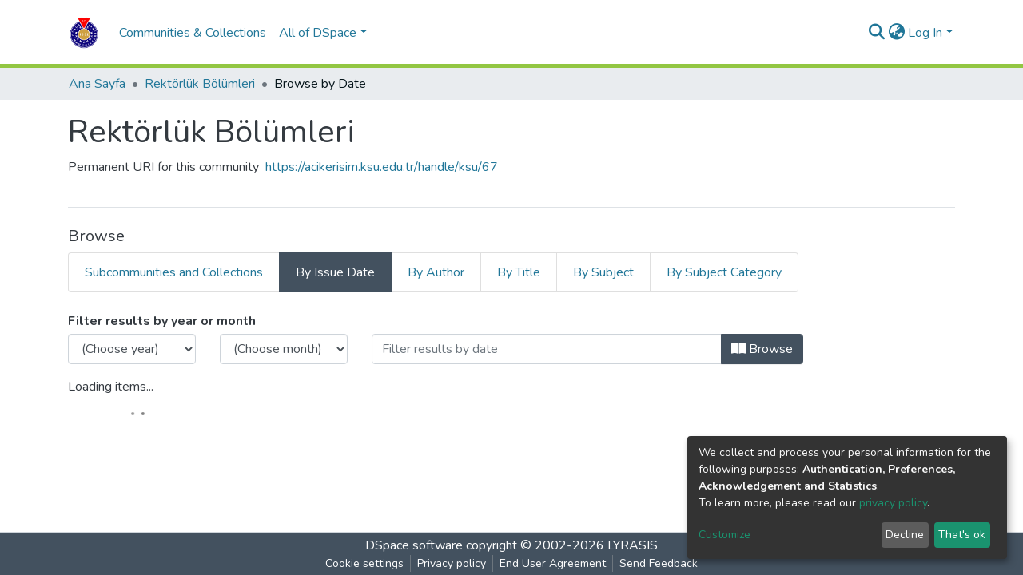

--- FILE ---
content_type: application/javascript; charset=UTF-8
request_url: https://acikerisim.ksu.edu.tr/5639.5948aa4e5d5113a3.js
body_size: 39282
content:
(self.webpackChunkdspace_angular=self.webpackChunkdspace_angular||[]).push([[5639],{95639:function(nr){nr.exports=function(f){var _={};function t(i){if(_[i])return _[i].exports;var c=_[i]={i,l:!1,exports:{}};return f[i].call(c.exports,c,c.exports,t),c.l=!0,c.exports}return t.m=f,t.c=_,t.d=function(i,c,a){t.o(i,c)||Object.defineProperty(i,c,{enumerable:!0,get:a})},t.r=function(i){typeof Symbol<"u"&&Symbol.toStringTag&&Object.defineProperty(i,Symbol.toStringTag,{value:"Module"}),Object.defineProperty(i,"__esModule",{value:!0})},t.t=function(i,c){if(1&c&&(i=t(i)),8&c||4&c&&"object"==typeof i&&i&&i.__esModule)return i;var a=Object.create(null);if(t.r(a),Object.defineProperty(a,"default",{enumerable:!0,value:i}),2&c&&"string"!=typeof i)for(var l in i)t.d(a,l,function(d){return i[d]}.bind(null,l));return a},t.n=function(i){var c=i&&i.__esModule?function(){return i.default}:function(){return i};return t.d(c,"a",c),c},t.o=function(i,c){return Object.prototype.hasOwnProperty.call(i,c)},t.p="",t(t.s=165)}([function(f,_,t){var i=t(2),c=t(27).f,a=t(21),l=t(22),d=t(66),h=t(101),y=t(58);f.exports=function(b,k){var x,C,S,E,T,O=b.target,A=b.global,j=b.stat;if(x=A?i:j?i[O]||d(O,{}):(i[O]||{}).prototype)for(C in k){if(E=k[C],S=b.noTargetGet?(T=c(x,C))&&T.value:x[C],!y(A?C:O+(j?".":"#")+C,b.forced)&&void 0!==S){if(typeof E==typeof S)continue;h(E,S)}(b.sham||S&&S.sham)&&a(E,"sham",!0),l(x,C,E,b)}}},function(f,_){f.exports=function(t){try{return!!t()}catch{return!0}}},function(f,_,t){(function(i){var c=function(a){return a&&a.Math==Math&&a};f.exports=c("object"==typeof globalThis&&globalThis)||c("object"==typeof window&&window)||c("object"==typeof self&&self)||c("object"==typeof i&&i)||Function("return this")()}).call(this,t(135))},function(f,_,t){var i=t(2),c=t(68),a=t(15),l=t(55),d=t(72),h=t(106),y=c("wks"),b=i.Symbol,k=h?b:b&&b.withoutSetter||l;f.exports=function(x){return a(y,x)||(y[x]=d&&a(b,x)?b[x]:k("Symbol."+x)),y[x]}},function(f,_){f.exports=function(t){return"object"==typeof t?null!==t:"function"==typeof t}},function(f,_,t){"use strict";var i=t(0),c=t(2),a=t(34),l=t(33),d=t(8),h=t(72),y=t(106),b=t(1),k=t(15),x=t(59),C=t(4),S=t(9),E=t(23),T=t(18),O=t(53),A=t(42),j=t(44),P=t(45),F=t(56),q=t(138),I=t(71),L=t(27),R=t(16),z=t(51),H=t(21),X=t(22),re=t(68),fe=t(54),te=t(43),ne=t(55),Q=t(3),_e=t(108),de=t(109),Oe=t(46),Re=t(32),Ie=t(47).forEach,le=fe("hidden"),qe=Q("toPrimitive"),Fe=Re.set,De=Re.getterFor("Symbol"),je=Object.prototype,be=c.Symbol,Ke=a("JSON","stringify"),$e=L.f,We=R.f,Be=q.f,Qe=z.f,Ce=re("symbols"),Le=re("op-symbols"),Xe=re("string-to-symbol-registry"),Ye=re("symbol-to-string-registry"),Ze=re("wks"),Je=c.QObject,Ue=!Je||!Je.prototype||!Je.prototype.findChild,ze=d&&b(function(){return 7!=j(We({},"a",{get:function(){return We(this,"a",{value:7}).a}})).a})?function(B,Z,oe){var ie=$e(je,Z);ie&&delete je[Z],We(B,Z,oe),ie&&B!==je&&We(je,Z,ie)}:We,Ge=function(B,Z){var oe=Ce[B]=j(be.prototype);return Fe(oe,{type:"Symbol",tag:B,description:Z}),d||(oe.description=Z),oe},G=y?function(B){return"symbol"==typeof B}:function(B){return Object(B)instanceof be},$=function(B,Z,oe){B===je&&$(Le,Z,oe),S(B);var ie=O(Z,!0);return S(oe),k(Ce,ie)?(oe.enumerable?(k(B,le)&&B[le][ie]&&(B[le][ie]=!1),oe=j(oe,{enumerable:A(0,!1)})):(k(B,le)||We(B,le,A(1,{})),B[le][ie]=!0),ze(B,ie,oe)):We(B,ie,oe)},ce=function(B,Z){S(B);var oe=T(Z),ie=P(oe).concat(Me(oe));return Ie(ie,function(xe){d&&!ae.call(oe,xe)||$(B,xe,oe[xe])}),B},ae=function(B){var Z=O(B,!0),oe=Qe.call(this,Z);return!(this===je&&k(Ce,Z)&&!k(Le,Z))&&(!(oe||!k(this,Z)||!k(Ce,Z)||k(this,le)&&this[le][Z])||oe)},ke=function(B,Z){var oe=T(B),ie=O(Z,!0);if(oe!==je||!k(Ce,ie)||k(Le,ie)){var xe=$e(oe,ie);return!xe||!k(Ce,ie)||k(oe,le)&&oe[le][ie]||(xe.enumerable=!0),xe}},Ee=function(B){var Z=Be(T(B)),oe=[];return Ie(Z,function(ie){k(Ce,ie)||k(te,ie)||oe.push(ie)}),oe},Me=function(B){var Z=B===je,oe=Be(Z?Le:T(B)),ie=[];return Ie(oe,function(xe){!k(Ce,xe)||Z&&!k(je,xe)||ie.push(Ce[xe])}),ie};h||(X((be=function(){if(this instanceof be)throw TypeError("Symbol is not a constructor");var B=arguments.length&&void 0!==arguments[0]?String(arguments[0]):void 0,Z=ne(B),oe=function(ie){this===je&&oe.call(Le,ie),k(this,le)&&k(this[le],Z)&&(this[le][Z]=!1),ze(this,Z,A(1,ie))};return d&&Ue&&ze(je,Z,{configurable:!0,set:oe}),Ge(Z,B)}).prototype,"toString",function(){return De(this).tag}),X(be,"withoutSetter",function(B){return Ge(ne(B),B)}),z.f=ae,R.f=$,L.f=ke,F.f=q.f=Ee,I.f=Me,_e.f=function(B){return Ge(Q(B),B)},d&&(We(be.prototype,"description",{configurable:!0,get:function(){return De(this).description}}),l||X(je,"propertyIsEnumerable",ae,{unsafe:!0}))),i({global:!0,wrap:!0,forced:!h,sham:!h},{Symbol:be}),Ie(P(Ze),function(B){de(B)}),i({target:"Symbol",stat:!0,forced:!h},{for:function(B){var Z=String(B);if(k(Xe,Z))return Xe[Z];var oe=be(Z);return Xe[Z]=oe,Ye[oe]=Z,oe},keyFor:function(B){if(!G(B))throw TypeError(B+" is not a symbol");if(k(Ye,B))return Ye[B]},useSetter:function(){Ue=!0},useSimple:function(){Ue=!1}}),i({target:"Object",stat:!0,forced:!h,sham:!d},{create:function(B,Z){return void 0===Z?j(B):ce(j(B),Z)},defineProperty:$,defineProperties:ce,getOwnPropertyDescriptor:ke}),i({target:"Object",stat:!0,forced:!h},{getOwnPropertyNames:Ee,getOwnPropertySymbols:Me}),i({target:"Object",stat:!0,forced:b(function(){I.f(1)})},{getOwnPropertySymbols:function(B){return I.f(E(B))}}),Ke&&i({target:"JSON",stat:!0,forced:!h||b(function(){var B=be();return"[null]"!=Ke([B])||"{}"!=Ke({a:B})||"{}"!=Ke(Object(B))})},{stringify:function(B,Z,oe){for(var ie,xe=[B],W=1;arguments.length>W;)xe.push(arguments[W++]);if(ie=Z,(C(Z)||void 0!==B)&&!G(B))return x(Z)||(Z=function(He,Ae){if("function"==typeof ie&&(Ae=ie.call(this,He,Ae)),!G(Ae))return Ae}),xe[1]=Z,Ke.apply(null,xe)}}),be.prototype[qe]||H(be.prototype,qe,be.prototype.valueOf),Oe(be,"Symbol"),te[le]=!0},function(f,_,t){"use strict";var i=t(18),c=t(75),a=t(49),l=t(32),d=t(79),h=l.set,y=l.getterFor("Array Iterator");f.exports=d(Array,"Array",function(b,k){h(this,{type:"Array Iterator",target:i(b),index:0,kind:k})},function(){var b=y(this),k=b.target,x=b.kind,C=b.index++;return!k||C>=k.length?(b.target=void 0,{value:void 0,done:!0}):"keys"==x?{value:C,done:!1}:"values"==x?{value:k[C],done:!1}:{value:[C,k[C]],done:!1}},"values"),a.Arguments=a.Array,c("keys"),c("values"),c("entries")},function(f,_,t){var i=t(77),c=t(22),a=t(144);i||c(Object.prototype,"toString",a,{unsafe:!0})},function(f,_,t){var i=t(1);f.exports=!i(function(){return 7!=Object.defineProperty({},1,{get:function(){return 7}})[1]})},function(f,_,t){var i=t(4);f.exports=function(c){if(!i(c))throw TypeError(String(c)+" is not an object");return c}},function(f,_,t){"use strict";var i=t(0),c=t(8),a=t(2),l=t(15),d=t(4),h=t(16).f,y=t(101),b=a.Symbol;if(c&&"function"==typeof b&&(!("description"in b.prototype)||void 0!==b().description)){var k={},x=function(){var O=arguments.length<1||void 0===arguments[0]?void 0:String(arguments[0]),A=this instanceof x?new b(O):void 0===O?b():b(O);return""===O&&(k[A]=!0),A};y(x,b);var C=x.prototype=b.prototype;C.constructor=x;var S=C.toString,E="Symbol(test)"==String(b("test")),T=/^Symbol\((.*)\)[^)]+$/;h(C,"description",{configurable:!0,get:function(){var O=d(this)?this.valueOf():this,A=S.call(O);if(l(k,O))return"";var j=E?A.slice(7,-1):A.replace(T,"$1");return""===j?void 0:j}}),i({global:!0,forced:!0},{Symbol:x})}},function(f,_,t){t(109)("iterator")},function(f,_,t){"use strict";var i=t(22),c=t(9),a=t(1),l=t(88),d=RegExp.prototype,h=d.toString;(a(function(){return"/a/b"!=h.call({source:"a",flags:"b"})})||"toString"!=h.name)&&i(RegExp.prototype,"toString",function(){var k=c(this),x=String(k.source),C=k.flags;return"/"+x+"/"+String(void 0===C&&k instanceof RegExp&&!("flags"in d)?l.call(k):C)},{unsafe:!0})},function(f,_,t){"use strict";var i=t(124).charAt,c=t(32),a=t(79),l=c.set,d=c.getterFor("String Iterator");a(String,"String",function(h){l(this,{type:"String Iterator",string:String(h),index:0})},function(){var h,y=d(this),b=y.string,k=y.index;return k>=b.length?{value:void 0,done:!0}:(h=i(b,k),y.index+=h.length,{value:h,done:!1})})},function(f,_,t){var i=t(2),c=t(126),a=t(6),l=t(21),d=t(3),h=d("iterator"),y=d("toStringTag"),b=a.values;for(var k in c){var x=i[k],C=x&&x.prototype;if(C){if(C[h]!==b)try{l(C,h,b)}catch{C[h]=b}if(C[y]||l(C,y,k),c[k])for(var S in a)if(C[S]!==a[S])try{l(C,S,a[S])}catch{C[S]=a[S]}}}},function(f,_){var t={}.hasOwnProperty;f.exports=function(i,c){return t.call(i,c)}},function(f,_,t){var i=t(8),c=t(99),a=t(9),l=t(53),d=Object.defineProperty;_.f=i?d:function(h,y,b){if(a(h),y=l(y,!0),a(b),c)try{return d(h,y,b)}catch{}if("get"in b||"set"in b)throw TypeError("Accessors not supported");return"value"in b&&(h[y]=b.value),h}},function(f,_,t){var i=t(8),c=t(16).f,a=Function.prototype,l=a.toString,d=/^\s*function ([^ (]*)/;i&&!("name"in a)&&c(a,"name",{configurable:!0,get:function(){try{return l.call(this).match(d)[1]}catch{return""}}})},function(f,_,t){var i=t(52),c=t(26);f.exports=function(a){return i(c(a))}},function(f,_,t){var i=t(57),c=Math.min;f.exports=function(a){return a>0?c(i(a),9007199254740991):0}},function(f,_,t){"use strict";var i=t(0),c=t(4),a=t(59),l=t(105),d=t(19),h=t(18),y=t(60),b=t(3),k=t(61),x=t(36),C=k("slice"),S=x("slice",{ACCESSORS:!0,0:0,1:2}),E=b("species"),T=[].slice,O=Math.max;i({target:"Array",proto:!0,forced:!C||!S},{slice:function(A,j){var P,F,q,I=h(this),L=d(I.length),R=l(A,L),z=l(void 0===j?L:j,L);if(a(I)&&("function"!=typeof(P=I.constructor)||P!==Array&&!a(P.prototype)?c(P)&&null===(P=P[E])&&(P=void 0):P=void 0,P===Array||void 0===P))return T.call(I,R,z);for(F=new(void 0===P?Array:P)(O(z-R,0)),q=0;R<z;R++,q++)R in I&&y(F,q,I[R]);return F.length=q,F}})},function(f,_,t){var i=t(8),c=t(16),a=t(42);f.exports=i?function(l,d,h){return c.f(l,d,a(1,h))}:function(l,d,h){return l[d]=h,l}},function(f,_,t){var i=t(2),c=t(21),a=t(15),l=t(66),d=t(67),h=t(32),y=h.get,b=h.enforce,k=String(String).split("String");(f.exports=function(x,C,S,E){var T=!!E&&!!E.unsafe,O=!!E&&!!E.enumerable,A=!!E&&!!E.noTargetGet;"function"==typeof S&&("string"!=typeof C||a(S,"name")||c(S,"name",C),b(S).source=k.join("string"==typeof C?C:"")),x!==i?(T?!A&&x[C]&&(O=!0):delete x[C],O?x[C]=S:c(x,C,S)):O?x[C]=S:l(C,S)})(Function.prototype,"toString",function(){return"function"==typeof this&&y(this).source||d(this)})},function(f,_,t){var i=t(26);f.exports=function(c){return Object(i(c))}},function(f,_,t){var i=t(0),c=t(140);i({target:"Array",stat:!0,forced:!t(78)(function(a){Array.from(a)})},{from:c})},function(f,_,t){"use strict";var i=t(0),c=t(47).map,a=t(61),l=t(36),d=a("map"),h=l("map");i({target:"Array",proto:!0,forced:!d||!h},{map:function(y){return c(this,y,arguments.length>1?arguments[1]:void 0)}})},function(f,_){f.exports=function(t){if(null==t)throw TypeError("Can't call method on "+t);return t}},function(f,_,t){var i=t(8),c=t(51),a=t(42),l=t(18),d=t(53),h=t(15),y=t(99),b=Object.getOwnPropertyDescriptor;_.f=i?b:function(k,x){if(k=l(k),x=d(x,!0),y)try{return b(k,x)}catch{}if(h(k,x))return a(!c.f.call(k,x),k[x])}},function(f,_){var t={}.toString;f.exports=function(i){return t.call(i).slice(8,-1)}},function(f,_,t){var i=t(0),c=t(1),a=t(23),l=t(80),d=t(117);i({target:"Object",stat:!0,forced:c(function(){l(1)}),sham:!d},{getPrototypeOf:function(h){return l(a(h))}})},function(f,_,t){t(0)({target:"Object",stat:!0},{setPrototypeOf:t(81)})},function(f,_,t){var i=t(0),c=t(34),a=t(35),l=t(9),d=t(4),h=t(44),y=t(145),b=t(1),k=c("Reflect","construct"),x=b(function(){function E(){}return!(k(function(){},[],E)instanceof E)}),C=!b(function(){k(function(){})}),S=x||C;i({target:"Reflect",stat:!0,forced:S,sham:S},{construct:function(E,T){a(E),l(T);var O=arguments.length<3?E:a(arguments[2]);if(C&&!x)return k(E,T,O);if(E==O){switch(T.length){case 0:return new E;case 1:return new E(T[0]);case 2:return new E(T[0],T[1]);case 3:return new E(T[0],T[1],T[2]);case 4:return new E(T[0],T[1],T[2],T[3])}var A=[null];return A.push.apply(A,T),new(y.apply(E,A))}var j=O.prototype,P=h(d(j)?j:Object.prototype),F=Function.apply.call(E,P,T);return d(F)?F:P}})},function(f,_,t){var i,c,a,l=t(136),d=t(2),h=t(4),y=t(21),b=t(15),k=t(54),x=t(43);if(l){var S=new(0,d.WeakMap),E=S.get,T=S.has,O=S.set;i=function(j,P){return O.call(S,j,P),P},c=function(j){return E.call(S,j)||{}},a=function(j){return T.call(S,j)}}else{var A=k("state");x[A]=!0,i=function(j,P){return y(j,A,P),P},c=function(j){return b(j,A)?j[A]:{}},a=function(j){return b(j,A)}}f.exports={set:i,get:c,has:a,enforce:function(j){return a(j)?c(j):i(j,{})},getterFor:function(j){return function(P){var F;if(!h(P)||(F=c(P)).type!==j)throw TypeError("Incompatible receiver, "+j+" required");return F}}}},function(f,_){f.exports=!1},function(f,_,t){var i=t(103),c=t(2),a=function(l){return"function"==typeof l?l:void 0};f.exports=function(l,d){return arguments.length<2?a(i[l])||a(c[l]):i[l]&&i[l][d]||c[l]&&c[l][d]}},function(f,_){f.exports=function(t){if("function"!=typeof t)throw TypeError(String(t)+" is not a function");return t}},function(f,_,t){var i=t(8),c=t(1),a=t(15),l=Object.defineProperty,d={},h=function(y){throw y};f.exports=function(y,b){if(a(d,y))return d[y];b||(b={});var k=[][y],x=!!a(b,"ACCESSORS")&&b.ACCESSORS,C=a(b,0)?b[0]:h,S=a(b,1)?b[1]:void 0;return d[y]=!!k&&!c(function(){if(x&&!i)return!0;var E={length:-1};x?l(E,1,{enumerable:!0,get:h}):E[1]=1,k.call(E,C,S)})}},function(f,_,t){var i=t(0),c=t(23),a=t(45);i({target:"Object",stat:!0,forced:t(1)(function(){a(1)})},{keys:function(l){return a(c(l))}})},function(f,_,t){"use strict";var i=t(0),c=t(63);i({target:"RegExp",proto:!0,forced:/./.exec!==c},{exec:c})},function(f,_,t){"use strict";var i=t(0),c=t(52),a=t(18),l=t(62),d=[].join,h=c!=Object,y=l("join",",");i({target:"Array",proto:!0,forced:h||!y},{join:function(b){return d.call(a(this),void 0===b?",":b)}})},function(f,_,t){"use strict";var i=t(0),c=t(1),a=t(59),l=t(4),d=t(23),h=t(19),y=t(60),b=t(110),k=t(61),x=t(3),C=t(73),S=x("isConcatSpreadable"),E=C>=51||!c(function(){var A=[];return A[S]=!1,A.concat()[0]!==A}),T=k("concat"),O=function(A){if(!l(A))return!1;var j=A[S];return void 0!==j?!!j:a(A)};i({target:"Array",proto:!0,forced:!E||!T},{concat:function(A){var j,P,F,q,I,L=d(this),R=b(L,0),z=0;for(j=-1,F=arguments.length;j<F;j++)if(O(I=-1===j?L:arguments[j])){if(z+(q=h(I.length))>9007199254740991)throw TypeError("Maximum allowed index exceeded");for(P=0;P<q;P++,z++)P in I&&y(R,z,I[P])}else{if(z>=9007199254740991)throw TypeError("Maximum allowed index exceeded");y(R,z++,I)}return R.length=z,R}})},function(f,_,t){"use strict";var i=t(0),c=t(47).filter,a=t(61),l=t(36),d=a("filter"),h=l("filter");i({target:"Array",proto:!0,forced:!d||!h},{filter:function(y){return c(this,y,arguments.length>1?arguments[1]:void 0)}})},function(f,_){f.exports=function(t,i){return{enumerable:!(1&t),configurable:!(2&t),writable:!(4&t),value:i}}},function(f,_){f.exports={}},function(f,_,t){var i,c=t(9),a=t(137),l=t(70),d=t(43),h=t(107),y=t(65),k=t(54)("IE_PROTO"),x=function(){},C=function(E){return"<script>"+E+"<\/script>"},S=function(){try{i=document.domain&&new ActiveXObject("htmlfile")}catch{}var E,T;S=i?function(A){A.write(C("")),A.close();var j=A.parentWindow.Object;return A=null,j}(i):((T=y("iframe")).style.display="none",h.appendChild(T),T.src=String("javascript:"),(E=T.contentWindow.document).open(),E.write(C("document.F=Object")),E.close(),E.F);for(var O=l.length;O--;)delete S.prototype[l[O]];return S()};d[k]=!0,f.exports=Object.create||function(E,T){var O;return null!==E?(x.prototype=c(E),O=new x,x.prototype=null,O[k]=E):O=S(),void 0===T?O:a(O,T)}},function(f,_,t){var i=t(104),c=t(70);f.exports=Object.keys||function(a){return i(a,c)}},function(f,_,t){var i=t(16).f,c=t(15),a=t(3)("toStringTag");f.exports=function(l,d,h){l&&!c(l=h?l:l.prototype,a)&&i(l,a,{configurable:!0,value:d})}},function(f,_,t){var i=t(48),c=t(52),a=t(23),l=t(19),d=t(110),h=[].push,y=function(b){var k=1==b,x=2==b,C=3==b,S=4==b,E=6==b,T=5==b||E;return function(O,A,j,P){for(var F,q,I=a(O),L=c(I),R=i(A,j,3),z=l(L.length),H=0,X=P||d,re=k?X(O,z):x?X(O,0):void 0;z>H;H++)if((T||H in L)&&(q=R(F=L[H],H,I),b))if(k)re[H]=q;else if(q)switch(b){case 3:return!0;case 5:return F;case 6:return H;case 2:h.call(re,F)}else if(S)return!1;return E?-1:C||S?S:re}};f.exports={forEach:y(0),map:y(1),filter:y(2),some:y(3),every:y(4),find:y(5),findIndex:y(6)}},function(f,_,t){var i=t(35);f.exports=function(c,a,l){if(i(c),void 0===a)return c;switch(l){case 0:return function(){return c.call(a)};case 1:return function(d){return c.call(a,d)};case 2:return function(d,h){return c.call(a,d,h)};case 3:return function(d,h,y){return c.call(a,d,h,y)}}return function(){return c.apply(a,arguments)}}},function(f,_){f.exports={}},function(f,_,t){var i=t(0),c=t(149);i({target:"Object",stat:!0,forced:Object.assign!==c},{assign:c})},function(f,_,t){"use strict";var i={}.propertyIsEnumerable,c=Object.getOwnPropertyDescriptor,a=c&&!i.call({1:2},1);_.f=a?function(l){var d=c(this,l);return!!d&&d.enumerable}:i},function(f,_,t){var i=t(1),c=t(28),a="".split;f.exports=i(function(){return!Object("z").propertyIsEnumerable(0)})?function(l){return"String"==c(l)?a.call(l,""):Object(l)}:Object},function(f,_,t){var i=t(4);f.exports=function(c,a){if(!i(c))return c;var l,d;if(a&&"function"==typeof(l=c.toString)&&!i(d=l.call(c))||"function"==typeof(l=c.valueOf)&&!i(d=l.call(c))||!a&&"function"==typeof(l=c.toString)&&!i(d=l.call(c)))return d;throw TypeError("Can't convert object to primitive value")}},function(f,_,t){var i=t(68),c=t(55),a=i("keys");f.exports=function(l){return a[l]||(a[l]=c(l))}},function(f,_){var t=0,i=Math.random();f.exports=function(c){return"Symbol("+String(void 0===c?"":c)+")_"+(++t+i).toString(36)}},function(f,_,t){var i=t(104),c=t(70).concat("length","prototype");_.f=Object.getOwnPropertyNames||function(a){return i(a,c)}},function(f,_){var t=Math.ceil,i=Math.floor;f.exports=function(c){return isNaN(c=+c)?0:(c>0?i:t)(c)}},function(f,_,t){var i=t(1),c=/#|\.prototype\./,a=function(b,k){var x=d[l(b)];return x==y||x!=h&&("function"==typeof k?i(k):!!k)},l=a.normalize=function(b){return String(b).replace(c,".").toLowerCase()},d=a.data={},h=a.NATIVE="N",y=a.POLYFILL="P";f.exports=a},function(f,_,t){var i=t(28);f.exports=Array.isArray||function(c){return"Array"==i(c)}},function(f,_,t){"use strict";var i=t(53),c=t(16),a=t(42);f.exports=function(l,d,h){var y=i(d);y in l?c.f(l,y,a(0,h)):l[y]=h}},function(f,_,t){var i=t(1),c=t(3),a=t(73),l=c("species");f.exports=function(d){return a>=51||!i(function(){var h=[];return(h.constructor={})[l]=function(){return{foo:1}},1!==h[d](Boolean).foo})}},function(f,_,t){"use strict";var i=t(1);f.exports=function(c,a){var l=[][c];return!!l&&i(function(){l.call(null,a||function(){throw 1},1)})}},function(f,_,t){"use strict";var i,c,a=t(88),l=t(123),d=RegExp.prototype.exec,h=String.prototype.replace,y=d,b=(c=/b*/g,d.call(i=/a/,"a"),d.call(c,"a"),0!==i.lastIndex||0!==c.lastIndex),k=l.UNSUPPORTED_Y||l.BROKEN_CARET,x=void 0!==/()??/.exec("")[1];(b||x||k)&&(y=function(C){var S,E,T,O,A=this,j=k&&A.sticky,P=a.call(A),F=A.source,q=0,I=C;return j&&(-1===(P=P.replace("y","")).indexOf("g")&&(P+="g"),I=String(C).slice(A.lastIndex),A.lastIndex>0&&(!A.multiline||A.multiline&&"\n"!==C[A.lastIndex-1])&&(F="(?: "+F+")",I=" "+I,q++),E=new RegExp("^(?:"+F+")",P)),x&&(E=new RegExp("^"+F+"$(?!\\s)",P)),b&&(S=A.lastIndex),T=d.call(j?E:A,I),j?T?(T.input=T.input.slice(q),T[0]=T[0].slice(q),T.index=A.lastIndex,A.lastIndex+=T[0].length):A.lastIndex=0:b&&T&&(A.lastIndex=A.global?T.index+T[0].length:S),x&&T&&T.length>1&&h.call(T[0],E,function(){for(O=1;O<arguments.length-2;O++)void 0===arguments[O]&&(T[O]=void 0)}),T}),f.exports=y},function(f,_,t){var i=t(8),c=t(2),a=t(58),l=t(120),d=t(16).f,h=t(56).f,y=t(91),b=t(88),k=t(123),x=t(22),C=t(1),S=t(32).set,E=t(85),T=t(3)("match"),O=c.RegExp,A=O.prototype,j=/a/g,P=/a/g,F=new O(j)!==j,q=k.UNSUPPORTED_Y;if(i&&a("RegExp",!F||q||C(function(){return P[T]=!1,O(j)!=j||O(P)==P||"/a/i"!=O(j,"i")}))){for(var I=function(H,X){var re,fe=this instanceof I,te=y(H),ne=void 0===X;if(!fe&&te&&H.constructor===I&&ne)return H;F?te&&!ne&&(H=H.source):H instanceof I&&(ne&&(X=b.call(H)),H=H.source),q&&(re=!!X&&X.indexOf("y")>-1)&&(X=X.replace(/y/g,""));var Q=l(F?new O(H,X):O(H,X),fe?this:A,I);return q&&re&&S(Q,{sticky:re}),Q},L=function(H){H in I||d(I,H,{configurable:!0,get:function(){return O[H]},set:function(X){O[H]=X}})},R=h(O),z=0;R.length>z;)L(R[z++]);A.constructor=I,I.prototype=A,x(c,"RegExp",I)}E("RegExp")},function(f,_,t){var i=t(2),c=t(4),a=i.document,l=c(a)&&c(a.createElement);f.exports=function(d){return l?a.createElement(d):{}}},function(f,_,t){var i=t(2),c=t(21);f.exports=function(a,l){try{c(i,a,l)}catch{i[a]=l}return l}},function(f,_,t){var i=t(100),c=Function.toString;"function"!=typeof i.inspectSource&&(i.inspectSource=function(a){return c.call(a)}),f.exports=i.inspectSource},function(f,_,t){var i=t(33),c=t(100);(f.exports=function(a,l){return c[a]||(c[a]=void 0!==l?l:{})})("versions",[]).push({version:"3.6.5",mode:i?"pure":"global",copyright:"\xa9 2020 Denis Pushkarev (zloirock.ru)"})},function(f,_,t){var i=t(18),c=t(19),a=t(105),l=function(d){return function(h,y,b){var k,x=i(h),C=c(x.length),S=a(b,C);if(d&&y!=y){for(;C>S;)if((k=x[S++])!=k)return!0}else for(;C>S;S++)if((d||S in x)&&x[S]===y)return d||S||0;return!d&&-1}};f.exports={includes:l(!0),indexOf:l(!1)}},function(f,_){f.exports=["constructor","hasOwnProperty","isPrototypeOf","propertyIsEnumerable","toLocaleString","toString","valueOf"]},function(f,_){_.f=Object.getOwnPropertySymbols},function(f,_,t){var i=t(1);f.exports=!!Object.getOwnPropertySymbols&&!i(function(){return!String(Symbol())})},function(f,_,t){var i,c,a=t(2),l=t(74),d=a.process,h=d&&d.versions,y=h&&h.v8;y?c=(i=y.split("."))[0]+i[1]:l&&(!(i=l.match(/Edge\/(\d+)/))||i[1]>=74)&&(i=l.match(/Chrome\/(\d+)/))&&(c=i[1]),f.exports=c&&+c},function(f,_,t){var i=t(34);f.exports=i("navigator","userAgent")||""},function(f,_,t){var i=t(3),c=t(44),a=t(16),l=i("unscopables"),d=Array.prototype;null==d[l]&&a.f(d,l,{configurable:!0,value:c(null)}),f.exports=function(h){d[l][h]=!0}},function(f,_,t){"use strict";var i=t(0),c=t(111);i({target:"Array",proto:!0,forced:[].forEach!=c},{forEach:c})},function(f,_,t){var i={};i[t(3)("toStringTag")]="z",f.exports="[object z]"===String(i)},function(f,_,t){var i=t(3)("iterator"),c=!1;try{var a=0,l={next:function(){return{done:!!a++}},return:function(){c=!0}};l[i]=function(){return this},Array.from(l,function(){throw 2})}catch{}f.exports=function(d,h){if(!h&&!c)return!1;var y=!1;try{var b={};b[i]=function(){return{next:function(){return{done:y=!0}}}},d(b)}catch{}return y}},function(f,_,t){"use strict";var i=t(0),c=t(141),a=t(80),l=t(81),d=t(46),h=t(21),y=t(22),b=t(3),k=t(33),x=t(49),C=t(116),S=C.IteratorPrototype,E=C.BUGGY_SAFARI_ITERATORS,T=b("iterator"),O=function(){return this};f.exports=function(A,j,P,F,q,I,L){c(P,j,F);var R,z,H,X=function(de){if(de===q&&Q)return Q;if(!E&&de in te)return te[de];switch(de){case"keys":case"values":case"entries":return function(){return new P(this,de)}}return function(){return new P(this)}},re=j+" Iterator",fe=!1,te=A.prototype,ne=te[T]||te["@@iterator"]||q&&te[q],Q=!E&&ne||X(q),_e="Array"==j&&te.entries||ne;if(_e&&(R=a(_e.call(new A)),S!==Object.prototype&&R.next&&(k||a(R)===S||(l?l(R,S):"function"!=typeof R[T]&&h(R,T,O)),d(R,re,!0,!0),k&&(x[re]=O))),"values"==q&&ne&&"values"!==ne.name&&(fe=!0,Q=function(){return ne.call(this)}),k&&!L||te[T]===Q||h(te,T,Q),x[j]=Q,q)if(z={values:X("values"),keys:I?Q:X("keys"),entries:X("entries")},L)for(H in z)(E||fe||!(H in te))&&y(te,H,z[H]);else i({target:j,proto:!0,forced:E||fe},z);return z}},function(f,_,t){var i=t(15),c=t(23),a=t(54),l=t(117),d=a("IE_PROTO"),h=Object.prototype;f.exports=l?Object.getPrototypeOf:function(y){return y=c(y),i(y,d)?y[d]:"function"==typeof y.constructor&&y instanceof y.constructor?y.constructor.prototype:y instanceof Object?h:null}},function(f,_,t){var i=t(9),c=t(142);f.exports=Object.setPrototypeOf||("__proto__"in{}?function(){var a,l=!1,d={};try{(a=Object.getOwnPropertyDescriptor(Object.prototype,"__proto__").set).call(d,[]),l=d instanceof Array}catch{}return function(h,y){return i(h),c(y),l?a.call(h,y):h.__proto__=y,h}}():void 0)},function(f,_,t){"use strict";var i=t(118),c=t(121);f.exports=i("Map",function(a){return function(){return a(this,arguments.length?arguments[0]:void 0)}},c)},function(f,_,t){var i=t(9),c=t(113),a=t(19),l=t(48),d=t(114),h=t(112),y=function(b,k){this.stopped=b,this.result=k};(f.exports=function(b,k,x,C,S){var E,T,O,A,j,P,F,q=l(k,x,C?2:1);if(S)E=b;else{if("function"!=typeof(T=d(b)))throw TypeError("Target is not iterable");if(c(T)){for(O=0,A=a(b.length);A>O;O++)if((j=C?q(i(F=b[O])[0],F[1]):q(b[O]))&&j instanceof y)return j;return new y(!1)}E=T.call(b)}for(P=E.next;!(F=P.call(E)).done;)if("object"==typeof(j=h(E,q,F.value,C))&&j&&j instanceof y)return j;return new y(!1)}).stop=function(b){return new y(!0,b)}},function(f,_){f.exports=function(t,i,c){if(!(t instanceof i))throw TypeError("Incorrect "+(c?c+" ":"")+"invocation");return t}},function(f,_,t){"use strict";var i=t(34),c=t(16),a=t(3),l=t(8),d=a("species");f.exports=function(h){var y=i(h);l&&y&&!y[d]&&(0,c.f)(y,d,{configurable:!0,get:function(){return this}})}},function(f,_,t){var i=t(0),c=t(1),a=t(18),l=t(27).f,d=t(8),h=c(function(){l(1)});i({target:"Object",stat:!0,forced:!d||h,sham:!d},{getOwnPropertyDescriptor:function(y,b){return l(a(y),b)}})},function(f,_,t){var i=t(0),c=t(8),a=t(102),l=t(18),d=t(27),h=t(60);i({target:"Object",stat:!0,sham:!c},{getOwnPropertyDescriptors:function(y){for(var b,k,x=l(y),C=d.f,S=a(x),E={},T=0;S.length>T;)void 0!==(k=C(x,b=S[T++]))&&h(E,b,k);return E}})},function(f,_,t){"use strict";var i=t(9);f.exports=function(){var c=i(this),a="";return c.global&&(a+="g"),c.ignoreCase&&(a+="i"),c.multiline&&(a+="m"),c.dotAll&&(a+="s"),c.unicode&&(a+="u"),c.sticky&&(a+="y"),a}},function(f,_,t){"use strict";var i=t(90),c=t(91),a=t(9),l=t(26),d=t(125),h=t(92),y=t(19),b=t(93),k=t(63),x=t(1),C=[].push,S=Math.min,E=!x(function(){return!RegExp(4294967295,"y")});i("split",2,function(T,O,A){var j;return j="c"=="abbc".split(/(b)*/)[1]||4!="test".split(/(?:)/,-1).length||2!="ab".split(/(?:ab)*/).length||4!=".".split(/(.?)(.?)/).length||".".split(/()()/).length>1||"".split(/.?/).length?function(P,F){var q=String(l(this)),I=void 0===F?4294967295:F>>>0;if(0===I)return[];if(void 0===P)return[q];if(!c(P))return O.call(q,P,I);for(var L,R,z,H=[],re=0,fe=new RegExp(P.source,(P.ignoreCase?"i":"")+(P.multiline?"m":"")+(P.unicode?"u":"")+(P.sticky?"y":"")+"g");(L=k.call(fe,q))&&!((R=fe.lastIndex)>re&&(H.push(q.slice(re,L.index)),L.length>1&&L.index<q.length&&C.apply(H,L.slice(1)),z=L[0].length,re=R,H.length>=I));)fe.lastIndex===L.index&&fe.lastIndex++;return re===q.length?!z&&fe.test("")||H.push(""):H.push(q.slice(re)),H.length>I?H.slice(0,I):H}:"0".split(void 0,0).length?function(P,F){return void 0===P&&0===F?[]:O.call(this,P,F)}:O,[function(P,F){var q=l(this),I=P?.[T];return void 0!==I?I.call(P,q,F):j.call(String(q),P,F)},function(P,F){var q=A(j,P,this,F,j!==O);if(q.done)return q.value;var I=a(P),L=String(this),R=d(I,RegExp),z=I.unicode,X=new R(E?I:"^(?:"+I.source+")",(I.ignoreCase?"i":"")+(I.multiline?"m":"")+(I.unicode?"u":"")+(E?"y":"g")),re=void 0===F?4294967295:F>>>0;if(0===re)return[];if(0===L.length)return null===b(X,L)?[L]:[];for(var fe=0,te=0,ne=[];te<L.length;){X.lastIndex=E?te:0;var Q,_e=b(X,E?L:L.slice(te));if(null===_e||(Q=S(y(X.lastIndex+(E?0:te)),L.length))===fe)te=h(L,te,z);else{if(ne.push(L.slice(fe,te)),ne.length===re)return ne;for(var de=1;de<=_e.length-1;de++)if(ne.push(_e[de]),ne.length===re)return ne;te=fe=Q}}return ne.push(L.slice(fe)),ne}]},!E)},function(f,_,t){"use strict";t(38);var i=t(22),c=t(1),a=t(3),l=t(63),d=t(21),h=a("species"),y=!c(function(){var S=/./;return S.exec=function(){var E=[];return E.groups={a:"7"},E},"7"!=="".replace(S,"$<a>")}),b="$0"==="a".replace(/./,"$0"),k=a("replace"),x=!!/./[k]&&""===/./[k]("a","$0"),C=!c(function(){var S=/(?:)/,E=S.exec;S.exec=function(){return E.apply(this,arguments)};var T="ab".split(S);return 2!==T.length||"a"!==T[0]||"b"!==T[1]});f.exports=function(S,E,T,O){var A=a(S),j=!c(function(){var R={};return R[A]=function(){return 7},7!=""[S](R)}),P=j&&!c(function(){var R=!1,z=/a/;return"split"===S&&((z={}).constructor={},z.constructor[h]=function(){return z},z.flags="",z[A]=/./[A]),z.exec=function(){return R=!0,null},z[A](""),!R});if(!j||!P||"replace"===S&&(!y||!b||x)||"split"===S&&!C){var F=/./[A],q=T(A,""[S],function(R,z,H,X,re){return z.exec===l?j&&!re?{done:!0,value:F.call(z,H,X)}:{done:!0,value:R.call(H,z,X)}:{done:!1}},{REPLACE_KEEPS_$0:b,REGEXP_REPLACE_SUBSTITUTES_UNDEFINED_CAPTURE:x}),L=q[1];i(String.prototype,S,q[0]),i(RegExp.prototype,A,2==E?function(R,z){return L.call(R,this,z)}:function(R){return L.call(R,this)})}O&&d(RegExp.prototype[A],"sham",!0)}},function(f,_,t){var i=t(4),c=t(28),a=t(3)("match");f.exports=function(l){var d;return i(l)&&(void 0!==(d=l[a])?!!d:"RegExp"==c(l))}},function(f,_,t){"use strict";var i=t(124).charAt;f.exports=function(c,a,l){return a+(l?i(c,a).length:1)}},function(f,_,t){var i=t(28),c=t(63);f.exports=function(a,l){var d=a.exec;if("function"==typeof d){var h=d.call(a,l);if("object"!=typeof h)throw TypeError("RegExp exec method returned something other than an Object or null");return h}if("RegExp"!==i(a))throw TypeError("RegExp#exec called on incompatible receiver");return c.call(a,l)}},function(f,_,t){var i=t(2),c=t(126),a=t(111),l=t(21);for(var d in c){var h=i[d],y=h&&h.prototype;if(y&&y.forEach!==a)try{l(y,"forEach",a)}catch{y.forEach=a}}},function(f,_,t){var i=t(91);f.exports=function(c){if(i(c))throw TypeError("The method doesn't accept regular expressions");return c}},function(f,_,t){var i=t(3)("match");f.exports=function(c){var a=/./;try{"/./"[c](a)}catch{try{return a[i]=!1,"/./"[c](a)}catch{}}return!1}},function(f,_,t){var i=t(0),c=t(152).entries;i({target:"Object",stat:!0},{entries:function(a){return c(a)}})},function(f,_,t){"use strict";var i,c=t(0),a=t(27).f,l=t(19),d=t(95),h=t(26),y=t(96),b=t(33),k="".startsWith,x=Math.min,C=y("startsWith");c({target:"String",proto:!0,forced:!(!b&&!C&&(i=a(String.prototype,"startsWith"),i&&!i.writable)||C)},{startsWith:function(S){var E=String(h(this));d(S);var T=l(x(arguments.length>1?arguments[1]:void 0,E.length)),O=String(S);return k?k.call(E,O,T):E.slice(T,T+O.length)===O}})},function(f,_,t){var i=t(8),c=t(1),a=t(65);f.exports=!i&&!c(function(){return 7!=Object.defineProperty(a("div"),"a",{get:function(){return 7}}).a})},function(f,_,t){var i=t(2),c=t(66),a=i["__core-js_shared__"]||c("__core-js_shared__",{});f.exports=a},function(f,_,t){var i=t(15),c=t(102),a=t(27),l=t(16);f.exports=function(d,h){for(var y=c(h),b=l.f,k=a.f,x=0;x<y.length;x++){var C=y[x];i(d,C)||b(d,C,k(h,C))}}},function(f,_,t){var i=t(34),c=t(56),a=t(71),l=t(9);f.exports=i("Reflect","ownKeys")||function(d){var h=c.f(l(d)),y=a.f;return y?h.concat(y(d)):h}},function(f,_,t){var i=t(2);f.exports=i},function(f,_,t){var i=t(15),c=t(18),a=t(69).indexOf,l=t(43);f.exports=function(d,h){var y,b=c(d),k=0,x=[];for(y in b)!i(l,y)&&i(b,y)&&x.push(y);for(;h.length>k;)i(b,y=h[k++])&&(~a(x,y)||x.push(y));return x}},function(f,_,t){var i=t(57),c=Math.max,a=Math.min;f.exports=function(l,d){var h=i(l);return h<0?c(h+d,0):a(h,d)}},function(f,_,t){var i=t(72);f.exports=i&&!Symbol.sham&&"symbol"==typeof Symbol.iterator},function(f,_,t){var i=t(34);f.exports=i("document","documentElement")},function(f,_,t){var i=t(3);_.f=i},function(f,_,t){var i=t(103),c=t(15),a=t(108),l=t(16).f;f.exports=function(d){var h=i.Symbol||(i.Symbol={});c(h,d)||l(h,d,{value:a.f(d)})}},function(f,_,t){var i=t(4),c=t(59),a=t(3)("species");f.exports=function(l,d){var h;return c(l)&&("function"!=typeof(h=l.constructor)||h!==Array&&!c(h.prototype)?i(h)&&null===(h=h[a])&&(h=void 0):h=void 0),new(void 0===h?Array:h)(0===d?0:d)}},function(f,_,t){"use strict";var i=t(47).forEach,c=t(62),a=t(36),l=c("forEach"),d=a("forEach");f.exports=l&&d?[].forEach:function(h){return i(this,h,arguments.length>1?arguments[1]:void 0)}},function(f,_,t){var i=t(9);f.exports=function(c,a,l,d){try{return d?a(i(l)[0],l[1]):a(l)}catch(y){var h=c.return;throw void 0!==h&&i(h.call(c)),y}}},function(f,_,t){var i=t(3),c=t(49),a=i("iterator"),l=Array.prototype;f.exports=function(d){return void 0!==d&&(c.Array===d||l[a]===d)}},function(f,_,t){var i=t(115),c=t(49),a=t(3)("iterator");f.exports=function(l){if(null!=l)return l[a]||l["@@iterator"]||c[i(l)]}},function(f,_,t){var i=t(77),c=t(28),a=t(3)("toStringTag"),l="Arguments"==c(function(){return arguments}());f.exports=i?c:function(d){var h,y,b;return void 0===d?"Undefined":null===d?"Null":"string"==typeof(y=function(k,x){try{return k[x]}catch{}}(h=Object(d),a))?y:l?c(h):"Object"==(b=c(h))&&"function"==typeof h.callee?"Arguments":b}},function(f,_,t){"use strict";var i,c,a,l=t(80),d=t(21),h=t(15),y=t(3),b=t(33),k=y("iterator"),x=!1;[].keys&&("next"in(a=[].keys())?(c=l(l(a)))!==Object.prototype&&(i=c):x=!0),null==i&&(i={}),b||h(i,k)||d(i,k,function(){return this}),f.exports={IteratorPrototype:i,BUGGY_SAFARI_ITERATORS:x}},function(f,_,t){var i=t(1);f.exports=!i(function(){function c(){}return c.prototype.constructor=null,Object.getPrototypeOf(new c)!==c.prototype})},function(f,_,t){"use strict";var i=t(0),c=t(2),a=t(58),l=t(22),d=t(119),h=t(83),y=t(84),b=t(4),k=t(1),x=t(78),C=t(46),S=t(120);f.exports=function(E,T,O){var A=-1!==E.indexOf("Map"),j=-1!==E.indexOf("Weak"),P=A?"set":"add",F=c[E],q=F&&F.prototype,I=F,L={},R=function(te){var ne=q[te];l(q,te,"add"==te?function(Q){return ne.call(this,0===Q?0:Q),this}:"delete"==te?function(Q){return!(j&&!b(Q))&&ne.call(this,0===Q?0:Q)}:"get"==te?function(Q){return j&&!b(Q)?void 0:ne.call(this,0===Q?0:Q)}:"has"==te?function(Q){return!(j&&!b(Q))&&ne.call(this,0===Q?0:Q)}:function(Q,_e){return ne.call(this,0===Q?0:Q,_e),this})};if(a(E,"function"!=typeof F||!(j||q.forEach&&!k(function(){(new F).entries().next()}))))I=O.getConstructor(T,E,A,P),d.REQUIRED=!0;else if(a(E,!0)){var z=new I,H=z[P](j?{}:-0,1)!=z,X=k(function(){z.has(1)}),re=x(function(te){new F(te)}),fe=!j&&k(function(){for(var te=new F,ne=5;ne--;)te[P](ne,ne);return!te.has(-0)});re||((I=T(function(te,ne){y(te,I,E);var Q=S(new F,te,I);return null!=ne&&h(ne,Q[P],Q,A),Q})).prototype=q,q.constructor=I),(X||fe)&&(R("delete"),R("has"),A&&R("get")),(fe||H)&&R(P),j&&q.clear&&delete q.clear}return L[E]=I,i({global:!0,forced:I!=F},L),C(I,E),j||O.setStrong(I,E,A),I}},function(f,_,t){var i=t(43),c=t(4),a=t(15),l=t(16).f,d=t(55),h=t(143),y=d("meta"),b=0,k=Object.isExtensible||function(){return!0},x=function(S){l(S,y,{value:{objectID:"O"+ ++b,weakData:{}}})},C=f.exports={REQUIRED:!1,fastKey:function(S,E){if(!c(S))return"symbol"==typeof S?S:("string"==typeof S?"S":"P")+S;if(!a(S,y)){if(!k(S))return"F";if(!E)return"E";x(S)}return S[y].objectID},getWeakData:function(S,E){if(!a(S,y)){if(!k(S))return!0;if(!E)return!1;x(S)}return S[y].weakData},onFreeze:function(S){return h&&C.REQUIRED&&k(S)&&!a(S,y)&&x(S),S}};i[y]=!0},function(f,_,t){var i=t(4),c=t(81);f.exports=function(a,l,d){var h,y;return c&&"function"==typeof(h=l.constructor)&&h!==d&&i(y=h.prototype)&&y!==d.prototype&&c(a,y),a}},function(f,_,t){"use strict";var i=t(16).f,c=t(44),a=t(122),l=t(48),d=t(84),h=t(83),y=t(79),b=t(85),k=t(8),x=t(119).fastKey,C=t(32),S=C.set,E=C.getterFor;f.exports={getConstructor:function(T,O,A,j){var P=T(function(L,R){d(L,P,O),S(L,{type:O,index:c(null),first:void 0,last:void 0,size:0}),k||(L.size=0),null!=R&&h(R,L[j],L,A)}),F=E(O),q=function(L,R,z){var H,X,re=F(L),fe=I(L,R);return fe?fe.value=z:(re.last=fe={index:X=x(R,!0),key:R,value:z,previous:H=re.last,next:void 0,removed:!1},re.first||(re.first=fe),H&&(H.next=fe),k?re.size++:L.size++,"F"!==X&&(re.index[X]=fe)),L},I=function(L,R){var z,H=F(L),X=x(R);if("F"!==X)return H.index[X];for(z=H.first;z;z=z.next)if(z.key==R)return z};return a(P.prototype,{clear:function(){for(var L=F(this),R=L.index,z=L.first;z;)z.removed=!0,z.previous&&(z.previous=z.previous.next=void 0),delete R[z.index],z=z.next;L.first=L.last=void 0,k?L.size=0:this.size=0},delete:function(L){var R=F(this),z=I(this,L);if(z){var H=z.next,X=z.previous;delete R.index[z.index],z.removed=!0,X&&(X.next=H),H&&(H.previous=X),R.first==z&&(R.first=H),R.last==z&&(R.last=X),k?R.size--:this.size--}return!!z},forEach:function(L){for(var R,z=F(this),H=l(L,arguments.length>1?arguments[1]:void 0,3);R=R?R.next:z.first;)for(H(R.value,R.key,this);R&&R.removed;)R=R.previous},has:function(L){return!!I(this,L)}}),a(P.prototype,A?{get:function(L){var R=I(this,L);return R&&R.value},set:function(L,R){return q(this,0===L?0:L,R)}}:{add:function(L){return q(this,L=0===L?0:L,L)}}),k&&i(P.prototype,"size",{get:function(){return F(this).size}}),P},setStrong:function(T,O,A){var j=O+" Iterator",P=E(O),F=E(j);y(T,O,function(q,I){S(this,{type:j,target:q,state:P(q),kind:I,last:void 0})},function(){for(var q=F(this),I=q.kind,L=q.last;L&&L.removed;)L=L.previous;return q.target&&(q.last=L=L?L.next:q.state.first)?"keys"==I?{value:L.key,done:!1}:"values"==I?{value:L.value,done:!1}:{value:[L.key,L.value],done:!1}:(q.target=void 0,{value:void 0,done:!0})},A?"entries":"values",!A,!0),b(O)}}},function(f,_,t){var i=t(22);f.exports=function(c,a,l){for(var d in a)i(c,d,a[d],l);return c}},function(f,_,t){"use strict";var i=t(1);function c(a,l){return RegExp(a,l)}_.UNSUPPORTED_Y=i(function(){var a=c("a","y");return a.lastIndex=2,null!=a.exec("abcd")}),_.BROKEN_CARET=i(function(){var a=c("^r","gy");return a.lastIndex=2,null!=a.exec("str")})},function(f,_,t){var i=t(57),c=t(26),a=function(l){return function(d,h){var y,b,k=String(c(d)),x=i(h),C=k.length;return x<0||x>=C?l?"":void 0:(y=k.charCodeAt(x))<55296||y>56319||x+1===C||(b=k.charCodeAt(x+1))<56320||b>57343?l?k.charAt(x):y:l?k.slice(x,x+2):b-56320+(y-55296<<10)+65536}};f.exports={codeAt:a(!1),charAt:a(!0)}},function(f,_,t){var i=t(9),c=t(35),a=t(3)("species");f.exports=function(l,d){var h,y=i(l).constructor;return void 0===y||null==(h=i(y)[a])?d:c(h)}},function(f,_){f.exports={CSSRuleList:0,CSSStyleDeclaration:0,CSSValueList:0,ClientRectList:0,DOMRectList:0,DOMStringList:0,DOMTokenList:1,DataTransferItemList:0,FileList:0,HTMLAllCollection:0,HTMLCollection:0,HTMLFormElement:0,HTMLSelectElement:0,MediaList:0,MimeTypeArray:0,NamedNodeMap:0,NodeList:1,PaintRequestList:0,Plugin:0,PluginArray:0,SVGLengthList:0,SVGNumberList:0,SVGPathSegList:0,SVGPointList:0,SVGStringList:0,SVGTransformList:0,SourceBufferList:0,StyleSheetList:0,TextTrackCueList:0,TextTrackList:0,TouchList:0}},function(f,_,t){"use strict";var i=t(0),c=t(69).indexOf,a=t(62),l=t(36),d=[].indexOf,h=!!d&&1/[1].indexOf(1,-0)<0,y=a("indexOf"),b=l("indexOf",{ACCESSORS:!0,1:0});i({target:"Array",proto:!0,forced:h||!y||!b},{indexOf:function(k){return h?d.apply(this,arguments)||0:c(this,k,arguments.length>1?arguments[1]:void 0)}})},function(f,_,t){"use strict";var i=t(0),c=t(35),a=t(23),l=t(1),d=t(62),h=[],y=h.sort,b=l(function(){h.sort(void 0)}),k=l(function(){h.sort(null)}),x=d("sort");i({target:"Array",proto:!0,forced:b||!k||!x},{sort:function(C){return void 0===C?y.call(a(this)):y.call(a(this),c(C))}})},function(f,_,t){"use strict";var i=t(118),c=t(121);f.exports=i("Set",function(a){return function(){return a(this,arguments.length?arguments[0]:void 0)}},c)},function(f,_,t){"use strict";var i=t(90),c=t(9),a=t(23),l=t(19),d=t(57),h=t(26),y=t(92),b=t(93),k=Math.max,x=Math.min,C=Math.floor,S=/\$([$&'`]|\d\d?|<[^>]*>)/g,E=/\$([$&'`]|\d\d?)/g;i("replace",2,function(T,O,A,j){var P=j.REGEXP_REPLACE_SUBSTITUTES_UNDEFINED_CAPTURE,F=j.REPLACE_KEEPS_$0,q=P?"$":"$0";return[function(L,R){var z=h(this),H=L?.[T];return void 0!==H?H.call(L,z,R):O.call(String(z),L,R)},function(L,R){if(!P&&F||"string"==typeof R&&-1===R.indexOf(q)){var z=A(O,L,this,R);if(z.done)return z.value}var H=c(L),X=String(this),re="function"==typeof R;re||(R=String(R));var fe=H.global;if(fe){var te=H.unicode;H.lastIndex=0}for(var ne=[];;){var Q=b(H,X);if(null===Q||(ne.push(Q),!fe))break;""===String(Q[0])&&(H.lastIndex=y(X,l(H.lastIndex),te))}for(var _e,de="",Oe=0,Re=0;Re<ne.length;Re++){Q=ne[Re];for(var Ie=String(Q[0]),le=k(x(d(Q.index),X.length),0),qe=[],Fe=1;Fe<Q.length;Fe++)qe.push(void 0===(_e=Q[Fe])?_e:String(_e));var De=Q.groups;if(re){var je=[Ie].concat(qe,le,X);void 0!==De&&je.push(De);var be=String(R.apply(void 0,je))}else be=I(Ie,X,le,qe,De,R);le>=Oe&&(de+=X.slice(Oe,le)+be,Oe=le+Ie.length)}return de+X.slice(Oe)}];function I(L,R,z,H,X,re){var fe=z+L.length,te=H.length,ne=E;return void 0!==X&&(X=a(X),ne=S),O.call(re,ne,function(Q,_e){var de;switch(_e.charAt(0)){case"$":return"$";case"&":return L;case"`":return R.slice(0,z);case"'":return R.slice(fe);case"<":de=X[_e.slice(1,-1)];break;default:var Oe=+_e;if(0===Oe)return Q;if(Oe>te){var Re=C(Oe/10);return 0===Re?Q:Re<=te?void 0===H[Re-1]?_e.charAt(1):H[Re-1]+_e.charAt(1):Q}de=H[Oe-1]}return void 0===de?"":de})}})},function(f,_,t){var i,c,a,l=t(2),d=t(1),h=t(28),y=t(48),b=t(107),k=t(65),x=t(132),C=l.location,S=l.setImmediate,E=l.clearImmediate,T=l.process,O=l.MessageChannel,A=l.Dispatch,j=0,P={},F=function(R){if(P.hasOwnProperty(R)){var z=P[R];delete P[R],z()}},q=function(R){return function(){F(R)}},I=function(R){F(R.data)},L=function(R){l.postMessage(R+"",C.protocol+"//"+C.host)};S&&E||(S=function(R){for(var z=[],H=1;arguments.length>H;)z.push(arguments[H++]);return P[++j]=function(){("function"==typeof R?R:Function(R)).apply(void 0,z)},i(j),j},E=function(R){delete P[R]},"process"==h(T)?i=function(R){T.nextTick(q(R))}:A&&A.now?i=function(R){A.now(q(R))}:O&&!x?(a=(c=new O).port2,c.port1.onmessage=I,i=y(a.postMessage,a,1)):!l.addEventListener||"function"!=typeof postMessage||l.importScripts||d(L)||"file:"===C.protocol?i="onreadystatechange"in k("script")?function(R){b.appendChild(k("script")).onreadystatechange=function(){b.removeChild(this),F(R)}}:function(R){setTimeout(q(R),0)}:(i=L,l.addEventListener("message",I,!1))),f.exports={set:S,clear:E}},function(f,_,t){var i=t(74);f.exports=/(iphone|ipod|ipad).*applewebkit/i.test(i)},function(f,_,t){"use strict";var i=t(35),c=function(a){var l,d;this.promise=new a(function(h,y){if(void 0!==l||void 0!==d)throw TypeError("Bad Promise constructor");l=h,d=y}),this.resolve=i(l),this.reject=i(d)};f.exports.f=function(a){return new c(a)}},function(f,_,t){f.exports=t(147)()},function(f,_){var t;t=function(){return this}();try{t=t||new Function("return this")()}catch{"object"==typeof window&&(t=window)}f.exports=t},function(f,_,t){var i=t(2),c=t(67),a=i.WeakMap;f.exports="function"==typeof a&&/native code/.test(c(a))},function(f,_,t){var i=t(8),c=t(16),a=t(9),l=t(45);f.exports=i?Object.defineProperties:function(d,h){a(d);for(var y,b=l(h),k=b.length,x=0;k>x;)c.f(d,y=b[x++],h[y]);return d}},function(f,_,t){var i=t(18),c=t(56).f,a={}.toString,l="object"==typeof window&&window&&Object.getOwnPropertyNames?Object.getOwnPropertyNames(window):[];f.exports.f=function(d){return l&&"[object Window]"==a.call(d)?function(h){try{return c(h)}catch{return l.slice()}}(d):c(i(d))}},function(f,_,t){"use strict";var i=t(0),c=t(47).find,a=t(75),l=t(36),d=!0,h=l("find");"find"in[]&&Array(1).find(function(){d=!1}),i({target:"Array",proto:!0,forced:d||!h},{find:function(y){return c(this,y,arguments.length>1?arguments[1]:void 0)}}),a("find")},function(f,_,t){"use strict";var i=t(48),c=t(23),a=t(112),l=t(113),d=t(19),h=t(60),y=t(114);f.exports=function(b){var k,x,C,S,E,T,O=c(b),A="function"==typeof this?this:Array,j=arguments.length,P=j>1?arguments[1]:void 0,F=void 0!==P,q=y(O),I=0;if(F&&(P=i(P,j>2?arguments[2]:void 0,2)),null==q||A==Array&&l(q))for(x=new A(k=d(O.length));k>I;I++)T=F?P(O[I],I):O[I],h(x,I,T);else for(E=(S=q.call(O)).next,x=new A;!(C=E.call(S)).done;I++)T=F?a(S,P,[C.value,I],!0):C.value,h(x,I,T);return x.length=I,x}},function(f,_,t){"use strict";var i=t(116).IteratorPrototype,c=t(44),a=t(42),l=t(46),d=t(49),h=function(){return this};f.exports=function(y,b,k){var x=b+" Iterator";return y.prototype=c(i,{next:a(1,k)}),l(y,x,!1,!0),d[x]=h,y}},function(f,_,t){var i=t(4);f.exports=function(c){if(!i(c)&&null!==c)throw TypeError("Can't set "+String(c)+" as a prototype");return c}},function(f,_,t){var i=t(1);f.exports=!i(function(){return Object.isExtensible(Object.preventExtensions({}))})},function(f,_,t){"use strict";var i=t(77),c=t(115);f.exports=i?{}.toString:function(){return"[object "+c(this)+"]"}},function(f,_,t){"use strict";var i=t(35),c=t(4),a=[].slice,l={},d=function(h,y,b){if(!(y in l)){for(var k=[],x=0;x<y;x++)k[x]="a["+x+"]";l[y]=Function("C,a","return new C("+k.join(",")+")")}return l[y](h,b)};f.exports=Function.bind||function(h){var y=i(this),b=a.call(arguments,1),k=function(){var x=b.concat(a.call(arguments));return this instanceof k?d(y,x.length,x):y.apply(h,x)};return c(y.prototype)&&(k.prototype=y.prototype),k}},function(f,_,t){var i=t(0),c=t(2),a=t(74),l=[].slice,d=function(h){return function(y,b){var k=arguments.length>2,x=k?l.call(arguments,2):void 0;return h(k?function(){("function"==typeof y?y:Function(y)).apply(this,x)}:y,b)}};i({global:!0,bind:!0,forced:/MSIE .\./.test(a)},{setTimeout:d(c.setTimeout),setInterval:d(c.setInterval)})},function(f,_,t){"use strict";var i=t(148);function c(){}function a(){}a.resetWarningCache=c,f.exports=function(){function l(y,b,k,x,C,S){if(S!==i){var E=new Error("Calling PropTypes validators directly is not supported by the `prop-types` package. Use PropTypes.checkPropTypes() to call them. Read more at http://fb.me/use-check-prop-types");throw E.name="Invariant Violation",E}}function d(){return l}l.isRequired=l;var h={array:l,bool:l,func:l,number:l,object:l,string:l,symbol:l,any:l,arrayOf:d,element:l,elementType:l,instanceOf:d,node:l,objectOf:d,oneOf:d,oneOfType:d,shape:d,exact:d,checkPropTypes:a,resetWarningCache:c};return h.PropTypes=h,h}},function(f,_,t){"use strict";f.exports="SECRET_DO_NOT_PASS_THIS_OR_YOU_WILL_BE_FIRED"},function(f,_,t){"use strict";var i=t(8),c=t(1),a=t(45),l=t(71),d=t(51),h=t(23),y=t(52),b=Object.assign,k=Object.defineProperty;f.exports=!b||c(function(){if(i&&1!==b({b:1},b(k({},"a",{enumerable:!0,get:function(){k(this,"b",{value:3,enumerable:!1})}}),{b:2})).b)return!0;var x={},C={},S=Symbol();return x[S]=7,"abcdefghijklmnopqrst".split("").forEach(function(E){C[E]=E}),7!=b({},x)[S]||"abcdefghijklmnopqrst"!=a(b({},C)).join("")})?function(x,C){for(var S=h(x),E=arguments.length,T=1,O=l.f,A=d.f;E>T;)for(var j,P=y(arguments[T++]),F=O?a(P).concat(O(P)):a(P),q=F.length,I=0;q>I;)j=F[I++],i&&!A.call(P,j)||(S[j]=P[j]);return S}:b},function(f,_,t){"use strict";var i,c=t(0),a=t(27).f,l=t(19),d=t(95),h=t(26),y=t(96),b=t(33),k="".endsWith,x=Math.min,C=y("endsWith");c({target:"String",proto:!0,forced:!(!b&&!C&&(i=a(String.prototype,"endsWith"),i&&!i.writable)||C)},{endsWith:function(S){var E=String(h(this));d(S);var T=arguments.length>1?arguments[1]:void 0,O=l(E.length),A=void 0===T?O:x(l(T),O),j=String(S);return k?k.call(E,j,A):E.slice(A-j.length,A)===j}})},function(f,_,t){"use strict";var i=t(90),c=t(9),a=t(19),l=t(26),d=t(92),h=t(93);i("match",1,function(y,b,k){return[function(x){var C=l(this),S=x?.[y];return void 0!==S?S.call(x,C):new RegExp(x)[y](String(C))},function(x){var C=k(b,x,this);if(C.done)return C.value;var S=c(x),E=String(this);if(!S.global)return h(S,E);var T=S.unicode;S.lastIndex=0;for(var O,A=[],j=0;null!==(O=h(S,E));){var P=String(O[0]);A[j]=P,""===P&&(S.lastIndex=d(E,a(S.lastIndex),T)),j++}return 0===j?null:A}]})},function(f,_,t){var i=t(8),c=t(45),a=t(18),l=t(51).f,d=function(h){return function(y){for(var b,k=a(y),x=c(k),C=x.length,S=0,E=[];C>S;)b=x[S++],i&&!l.call(k,b)||E.push(h?[b,k[b]]:k[b]);return E}};f.exports={entries:d(!0),values:d(!1)}},function(f,_,t){"use strict";var i=t(0),c=t(69).includes,a=t(75);i({target:"Array",proto:!0,forced:!t(36)("indexOf",{ACCESSORS:!0,1:0})},{includes:function(l){return c(this,l,arguments.length>1?arguments[1]:void 0)}}),a("includes")},function(f,_,t){"use strict";var i=t(0),c=t(95),a=t(26);i({target:"String",proto:!0,forced:!t(96)("includes")},{includes:function(l){return!!~String(a(this)).indexOf(c(l),arguments.length>1?arguments[1]:void 0)}})},function(f,_,t){"use strict";var i,c,a,l,d=t(0),h=t(33),y=t(2),b=t(34),k=t(156),x=t(22),C=t(122),S=t(46),E=t(85),T=t(4),O=t(35),A=t(84),j=t(28),P=t(67),F=t(83),q=t(78),I=t(125),L=t(131).set,R=t(157),z=t(158),H=t(159),X=t(133),re=t(160),fe=t(32),te=t(58),ne=t(3),Q=t(73),_e=ne("species"),de="Promise",Oe=fe.get,Re=fe.set,Ie=fe.getterFor(de),le=k,qe=y.TypeError,Fe=y.document,De=y.process,je=b("fetch"),be=X.f,Ke=be,$e="process"==j(De),We=!!(Fe&&Fe.createEvent&&y.dispatchEvent),Be=te(de,function(){if(P(le)===String(le)&&(66===Q||!$e&&"function"!=typeof PromiseRejectionEvent)||h&&!le.prototype.finally)return!0;if(Q>=51&&/native code/.test(le))return!1;var G=le.resolve(1),$=function(ce){ce(function(){},function(){})};return(G.constructor={})[_e]=$,!(G.then(function(){})instanceof $)}),Qe=Be||!q(function(G){le.all(G).catch(function(){})}),Ce=function(G){var $;return!(!T(G)||"function"!=typeof($=G.then))&&$},Le=function(G,$,ce){if(!$.notified){$.notified=!0;var ae=$.reactions;R(function(){for(var ke=$.value,Ee=1==$.state,Me=0;ae.length>Me;){var B,Z,oe,ie=ae[Me++],xe=Ee?ie.ok:ie.fail,W=ie.resolve,He=ie.reject,Ae=ie.domain;try{xe?(Ee||(2===$.rejection&&Je(G,$),$.rejection=1),!0===xe?B=ke:(Ae&&Ae.enter(),B=xe(ke),Ae&&(Ae.exit(),oe=!0)),B===ie.promise?He(qe("Promise-chain cycle")):(Z=Ce(B))?Z.call(B,W,He):W(B)):He(ke)}catch(yt){Ae&&!oe&&Ae.exit(),He(yt)}}$.reactions=[],$.notified=!1,ce&&!$.rejection&&Ye(G,$)})}},Xe=function(G,$,ce){var ae,ke;We?((ae=Fe.createEvent("Event")).promise=$,ae.reason=ce,ae.initEvent(G,!1,!0),y.dispatchEvent(ae)):ae={promise:$,reason:ce},(ke=y["on"+G])?ke(ae):"unhandledrejection"===G&&H("Unhandled promise rejection",ce)},Ye=function(G,$){L.call(y,function(){var ce,ae=$.value;if(Ze($)&&(ce=re(function(){$e?De.emit("unhandledRejection",ae,G):Xe("unhandledrejection",G,ae)}),$.rejection=$e||Ze($)?2:1,ce.error))throw ce.value})},Ze=function(G){return 1!==G.rejection&&!G.parent},Je=function(G,$){L.call(y,function(){$e?De.emit("rejectionHandled",G):Xe("rejectionhandled",G,$.value)})},Ue=function(G,$,ce,ae){return function(ke){G($,ce,ke,ae)}},ze=function(G,$,ce,ae){$.done||($.done=!0,ae&&($=ae),$.value=ce,$.state=2,Le(G,$,!0))},Ge=function(G,$,ce,ae){if(!$.done){$.done=!0,ae&&($=ae);try{if(G===ce)throw qe("Promise can't be resolved itself");var ke=Ce(ce);ke?R(function(){var Ee={done:!1};try{ke.call(ce,Ue(Ge,G,Ee,$),Ue(ze,G,Ee,$))}catch(Me){ze(G,Ee,Me,$)}}):($.value=ce,$.state=1,Le(G,$,!1))}catch(Ee){ze(G,{done:!1},Ee,$)}}};Be&&(le=function(G){A(this,le,de),O(G),i.call(this);var $=Oe(this);try{G(Ue(Ge,this,$),Ue(ze,this,$))}catch(ce){ze(this,$,ce)}},(i=function(G){Re(this,{type:de,done:!1,notified:!1,parent:!1,reactions:[],rejection:!1,state:0,value:void 0})}).prototype=C(le.prototype,{then:function(G,$){var ce=Ie(this),ae=be(I(this,le));return ae.ok="function"!=typeof G||G,ae.fail="function"==typeof $&&$,ae.domain=$e?De.domain:void 0,ce.parent=!0,ce.reactions.push(ae),0!=ce.state&&Le(this,ce,!1),ae.promise},catch:function(G){return this.then(void 0,G)}}),c=function(){var G=new i,$=Oe(G);this.promise=G,this.resolve=Ue(Ge,G,$),this.reject=Ue(ze,G,$)},X.f=be=function(G){return G===le||G===a?new c(G):Ke(G)},h||"function"!=typeof k||(l=k.prototype.then,x(k.prototype,"then",function(G,$){var ce=this;return new le(function(ae,ke){l.call(ce,ae,ke)}).then(G,$)},{unsafe:!0}),"function"==typeof je&&d({global:!0,enumerable:!0,forced:!0},{fetch:function(G){return z(le,je.apply(y,arguments))}}))),d({global:!0,wrap:!0,forced:Be},{Promise:le}),S(le,de,!1,!0),E(de),a=b(de),d({target:de,stat:!0,forced:Be},{reject:function(G){var $=be(this);return $.reject.call(void 0,G),$.promise}}),d({target:de,stat:!0,forced:h||Be},{resolve:function(G){return z(h&&this===a?le:this,G)}}),d({target:de,stat:!0,forced:Qe},{all:function(G){var $=this,ce=be($),ae=ce.resolve,ke=ce.reject,Ee=re(function(){var Me=O($.resolve),B=[],Z=0,oe=1;F(G,function(ie){var xe=Z++,W=!1;B.push(void 0),oe++,Me.call($,ie).then(function(He){W||(W=!0,B[xe]=He,--oe||ae(B))},ke)}),--oe||ae(B)});return Ee.error&&ke(Ee.value),ce.promise},race:function(G){var $=this,ce=be($),ae=ce.reject,ke=re(function(){var Ee=O($.resolve);F(G,function(Me){Ee.call($,Me).then(ce.resolve,ae)})});return ke.error&&ae(ke.value),ce.promise}})},function(f,_,t){var i=t(2);f.exports=i.Promise},function(f,_,t){var i,c,a,l,d,h,y,b,k=t(2),x=t(27).f,C=t(28),S=t(131).set,E=t(132),T=k.MutationObserver||k.WebKitMutationObserver,O=k.process,A=k.Promise,j="process"==C(O),P=x(k,"queueMicrotask"),F=P&&P.value;F||(i=function(){var q,I;for(j&&(q=O.domain)&&q.exit();c;){I=c.fn,c=c.next;try{I()}catch(L){throw c?l():a=void 0,L}}a=void 0,q&&q.enter()},j?l=function(){O.nextTick(i)}:T&&!E?(d=!0,h=document.createTextNode(""),new T(i).observe(h,{characterData:!0}),l=function(){h.data=d=!d}):A&&A.resolve?(y=A.resolve(void 0),b=y.then,l=function(){b.call(y,i)}):l=function(){S.call(k,i)}),f.exports=F||function(q){var I={fn:q,next:void 0};a&&(a.next=I),c||(c=I,l()),a=I}},function(f,_,t){var i=t(9),c=t(4),a=t(133);f.exports=function(l,d){if(i(l),c(d)&&d.constructor===l)return d;var h=a.f(l);return(0,h.resolve)(d),h.promise}},function(f,_,t){var i=t(2);f.exports=function(c,a){var l=i.console;l&&l.error&&(1===arguments.length?l.error(c):l.error(c,a))}},function(f,_){f.exports=function(t){try{return{error:!1,value:t()}}catch(i){return{error:!0,value:i}}}},function(f,_,t){var i=t(162),c=t(163);"string"==typeof(c=c.__esModule?c.default:c)&&(c=[[f.i,c,""]]),i(c,{attributes:{"data-context":"klaro-styles"},insert:"head",singleton:!1}),f.exports=c.locals||{}},function(f,_,t){"use strict";var i,O,a=(O={},function(A){if(void 0===O[A]){var j=document.querySelector(A);if(window.HTMLIFrameElement&&j instanceof window.HTMLIFrameElement)try{j=j.contentDocument.head}catch{j=null}O[A]=j}return O[A]}),l=[];function d(O){for(var A=-1,j=0;j<l.length;j++)if(l[j].identifier===O){A=j;break}return A}function h(O,A){for(var j={},P=[],F=0;F<O.length;F++){var q=O[F],I=A.base?q[0]+A.base:q[0],L=j[I]||0,R="".concat(I," ").concat(L);j[I]=L+1;var z=d(R),H={css:q[1],media:q[2],sourceMap:q[3]};-1!==z?(l[z].references++,l[z].updater(H)):l.push({identifier:R,updater:T(H,A),references:1}),P.push(R)}return P}function y(O){var A=document.createElement("style"),j=O.attributes||{};if(void 0===j.nonce){var P=t.nc;P&&(j.nonce=P)}if(Object.keys(j).forEach(function(q){A.setAttribute(q,j[q])}),"function"==typeof O.insert)O.insert(A);else{var F=a(O.insert||"head");if(!F)throw new Error("Couldn't find a style target. This probably means that the value for the 'insert' parameter is invalid.");F.appendChild(A)}return A}var b,k=(b=[],function(O,A){return b[O]=A,b.filter(Boolean).join("\n")});function x(O,A,j,P){var F=j?"":P.media?"@media ".concat(P.media," {").concat(P.css,"}"):P.css;if(O.styleSheet)O.styleSheet.cssText=k(A,F);else{var q=document.createTextNode(F),I=O.childNodes;I[A]&&O.removeChild(I[A]),I.length?O.insertBefore(q,I[A]):O.appendChild(q)}}function C(O,A,j){var P=j.css,F=j.media,q=j.sourceMap;if(F?O.setAttribute("media",F):O.removeAttribute("media"),q&&btoa&&(P+="\n/*# sourceMappingURL=data:application/json;base64,".concat(btoa(unescape(encodeURIComponent(JSON.stringify(q))))," */")),O.styleSheet)O.styleSheet.cssText=P;else{for(;O.firstChild;)O.removeChild(O.firstChild);O.appendChild(document.createTextNode(P))}}var S=null,E=0;function T(O,A){var j,P,F;if(A.singleton){var q=E++;j=S||(S=y(A)),P=x.bind(null,j,q,!1),F=x.bind(null,j,q,!0)}else j=y(A),P=C.bind(null,j,A),F=function(){!function(I){if(null===I.parentNode)return!1;I.parentNode.removeChild(I)}(j)};return P(O),function(I){if(I){if(I.css===O.css&&I.media===O.media&&I.sourceMap===O.sourceMap)return;P(O=I)}else F()}}f.exports=function(O,A){(A=A||{}).singleton||"boolean"==typeof A.singleton||(A.singleton=(void 0===i&&(i=Boolean(window&&document&&document.all&&!window.atob)),i));var j=h(O=O||[],A);return function(P){if(P=P||[],"[object Array]"===Object.prototype.toString.call(P)){for(var F=0;F<j.length;F++){var q=d(j[F]);l[q].references--}for(var I=h(P,A),L=0;L<j.length;L++){var R=d(j[L]);0===l[R].references&&(l[R].updater(),l.splice(R,1))}j=I}}}},function(f,_,t){(_=t(164)(!1)).push([f.i,".klaro{font-family:inherit;font-family:var(--font-family, inherit);font-size:14px;font-size:var(--font-size, 14px)}.klaro button{font-family:inherit;font-family:var(--font-family, inherit);font-size:14px;font-size:var(--font-size, 14px)}.klaro.cm-as-context-notice{height:100%;padding-bottom:12px;padding-top:12px}.klaro .cookie-modal .cm-switch-container,.klaro .context-notice .cm-switch-container,.klaro .cookie-notice .cm-switch-container{border-bottom-style:solid;border-bottom-style:var(--border-style, solid);border-bottom-width:1px;border-bottom-width:var(--border-width, 1px);border-bottom-color:#c8c8c8;border-bottom-color:var(--light2, #c8c8c8);display:block;position:relative;padding:10px;padding-left:66px;line-height:20px;vertical-align:middle;min-height:40px}.klaro .cookie-modal .cm-switch-container:last-child,.klaro .context-notice .cm-switch-container:last-child,.klaro .cookie-notice .cm-switch-container:last-child{border-bottom:0}.klaro .cookie-modal .cm-switch-container:first-child,.klaro .context-notice .cm-switch-container:first-child,.klaro .cookie-notice .cm-switch-container:first-child{margin-top:0}.klaro .cookie-modal .cm-switch-container p,.klaro .context-notice .cm-switch-container p,.klaro .cookie-notice .cm-switch-container p{margin-top:0}.klaro .cookie-modal .cm-switch,.klaro .context-notice .cm-switch,.klaro .cookie-notice .cm-switch{position:relative;display:inline-block;width:50px;height:30px}.klaro .cookie-modal .cm-list-input:checked+.cm-list-label .slider,.klaro .context-notice .cm-list-input:checked+.cm-list-label .slider,.klaro .cookie-notice .cm-list-input:checked+.cm-list-label .slider{background-color:#1a936f;background-color:var(--green1, #1a936f)}.klaro .cookie-modal .cm-list-input.half-checked:checked+.cm-list-label .slider,.klaro .context-notice .cm-list-input.half-checked:checked+.cm-list-label .slider,.klaro .cookie-notice .cm-list-input.half-checked:checked+.cm-list-label .slider{background-color:#1a936f;background-color:var(--green1, #1a936f);opacity:0.6}.klaro .cookie-modal .cm-list-input.half-checked:checked+.cm-list-label .slider::before,.klaro .context-notice .cm-list-input.half-checked:checked+.cm-list-label .slider::before,.klaro .cookie-notice .cm-list-input.half-checked:checked+.cm-list-label .slider::before{-ms-transform:translateX(10px);transform:translateX(10px)}.klaro .cookie-modal .cm-list-input.only-required+.cm-list-label .slider,.klaro .context-notice .cm-list-input.only-required+.cm-list-label .slider,.klaro .cookie-notice .cm-list-input.only-required+.cm-list-label .slider{background-color:#24cc9a;background-color:var(--green2, #24cc9a);opacity:0.8}.klaro .cookie-modal .cm-list-input.only-required+.cm-list-label .slider::before,.klaro .context-notice .cm-list-input.only-required+.cm-list-label .slider::before,.klaro .cookie-notice .cm-list-input.only-required+.cm-list-label .slider::before{-ms-transform:translateX(10px);transform:translateX(10px)}.klaro .cookie-modal .cm-list-input.required:checked+.cm-list-label .slider,.klaro .context-notice .cm-list-input.required:checked+.cm-list-label .slider,.klaro .cookie-notice .cm-list-input.required:checked+.cm-list-label .slider{background-color:#24cc9a;background-color:var(--green2, #24cc9a);opacity:0.8;cursor:not-allowed}.klaro .cookie-modal .slider,.klaro .context-notice .slider,.klaro .cookie-notice .slider{box-shadow:0 4px 6px 0 rgba(0,0,0,0.2),5px 5px 10px 0 rgba(0,0,0,0.19)}.klaro .cookie-modal .cm-list-input,.klaro .context-notice .cm-list-input,.klaro .cookie-notice .cm-list-input{position:absolute;top:0;left:0;opacity:0;width:50px;height:30px}.klaro .cookie-modal .cm-list-title,.klaro .context-notice .cm-list-title,.klaro .cookie-notice .cm-list-title{font-size:0.9em;font-weight:600}.klaro .cookie-modal .cm-list-description,.klaro .context-notice .cm-list-description,.klaro .cookie-notice .cm-list-description{color:#7c7c7c;color:var(--dark3, #7c7c7c);font-size:0.9em;padding-top:4px}.klaro .cookie-modal .cm-list-label .cm-switch,.klaro .context-notice .cm-list-label .cm-switch,.klaro .cookie-notice .cm-list-label .cm-switch{position:absolute;left:0}.klaro .cookie-modal .cm-list-label .slider,.klaro .context-notice .cm-list-label .slider,.klaro .cookie-notice .cm-list-label .slider{background-color:#f2f2f2;background-color:var(--white2, #f2f2f2);position:absolute;cursor:pointer;top:0;left:0;right:0;bottom:0;transition:0.4s;width:50px;display:inline-block}.klaro .cookie-modal .cm-list-label .slider::before,.klaro .context-notice .cm-list-label .slider::before,.klaro .cookie-notice .cm-list-label .slider::before{background-color:#e6e6e6;background-color:var(--white3, #e6e6e6);position:absolute;content:'';height:20px;width:20px;left:5px;bottom:5px;transition:0.4s}.klaro .cookie-modal .cm-list-label .slider.round,.klaro .context-notice .cm-list-label .slider.round,.klaro .cookie-notice .cm-list-label .slider.round{border-radius:30px}.klaro .cookie-modal .cm-list-label .slider.round::before,.klaro .context-notice .cm-list-label .slider.round::before,.klaro .cookie-notice .cm-list-label .slider.round::before{border-radius:50%}.klaro .cookie-modal .cm-list-label input:focus+.slider,.klaro .context-notice .cm-list-label input:focus+.slider,.klaro .cookie-notice .cm-list-label input:focus+.slider{box-shadow-color:#48dfb2;box-shadow-color:var(--green3, #48dfb2);box-shadow:0 0 1px var(color, green3)}.klaro .cookie-modal .cm-list-label input:checked+.slider::before,.klaro .context-notice .cm-list-label input:checked+.slider::before,.klaro .cookie-notice .cm-list-label input:checked+.slider::before{-ms-transform:translateX(20px);transform:translateX(20px)}.klaro .cookie-modal .cm-list-input:focus+.cm-list-label .slider,.klaro .context-notice .cm-list-input:focus+.cm-list-label .slider,.klaro .cookie-notice .cm-list-input:focus+.cm-list-label .slider{box-shadow:0 4px 6px 0 rgba(125,125,125,0.2),5px 5px 10px 0 rgba(125,125,125,0.19)}.klaro .cookie-modal .cm-list-input:checked+.cm-list-label .slider::before,.klaro .context-notice .cm-list-input:checked+.cm-list-label .slider::before,.klaro .cookie-notice .cm-list-input:checked+.cm-list-label .slider::before{-ms-transform:translateX(20px);transform:translateX(20px)}.klaro .cookie-modal .slider,.klaro .context-notice .slider,.klaro .cookie-notice .slider{box-shadow:0 4px 6px 0 rgba(0,0,0,0.2),5px 5px 10px 0 rgba(0,0,0,0.19)}.klaro .cookie-modal a,.klaro .context-notice a,.klaro .cookie-notice a{color:#1a936f;color:var(--green1, #1a936f);text-decoration:none}.klaro .cookie-modal p,.klaro .cookie-modal strong,.klaro .cookie-modal h1,.klaro .cookie-modal h2,.klaro .cookie-modal ul,.klaro .cookie-modal li,.klaro .context-notice p,.klaro .context-notice strong,.klaro .context-notice h1,.klaro .context-notice h2,.klaro .context-notice ul,.klaro .context-notice li,.klaro .cookie-notice p,.klaro .cookie-notice strong,.klaro .cookie-notice h1,.klaro .cookie-notice h2,.klaro .cookie-notice ul,.klaro .cookie-notice li{color:#fafafa;color:var(--light1, #fafafa)}.klaro .cookie-modal p,.klaro .cookie-modal h1,.klaro .cookie-modal h2,.klaro .cookie-modal ul,.klaro .cookie-modal li,.klaro .context-notice p,.klaro .context-notice h1,.klaro .context-notice h2,.klaro .context-notice ul,.klaro .context-notice li,.klaro .cookie-notice p,.klaro .cookie-notice h1,.klaro .cookie-notice h2,.klaro .cookie-notice ul,.klaro .cookie-notice li{display:block;text-align:left;margin:0;padding:0;margin-top:0.7em}.klaro .cookie-modal h1,.klaro .cookie-modal h2,.klaro .cookie-modal h3,.klaro .cookie-modal h4,.klaro .cookie-modal h5,.klaro .cookie-modal h6,.klaro .context-notice h1,.klaro .context-notice h2,.klaro .context-notice h3,.klaro .context-notice h4,.klaro .context-notice h5,.klaro .context-notice h6,.klaro .cookie-notice h1,.klaro .cookie-notice h2,.klaro .cookie-notice h3,.klaro .cookie-notice h4,.klaro .cookie-notice h5,.klaro .cookie-notice h6{font-family:inherit;font-family:var(--title-font-family, inherit)}.klaro .cookie-modal .cm-link,.klaro .context-notice .cm-link,.klaro .cookie-notice .cm-link{margin-right:0.5em;vertical-align:middle}.klaro .cookie-modal .cm-btn,.klaro .context-notice .cm-btn,.klaro .cookie-notice .cm-btn{color:#fff;color:var(--button-text-color, #fff);background-color:#5c5c5c;background-color:var(--dark2, #5c5c5c);border-radius:4px;border-radius:var(--border-radius, 4px);padding:6px 10px;margin-right:.5em;border-style:none;padding:0.4em;font-size:1em;cursor:pointer}.klaro .cookie-modal .cm-btn:disabled,.klaro .context-notice .cm-btn:disabled,.klaro .cookie-notice .cm-btn:disabled{opacity:0.5}.klaro .cookie-modal .cm-btn.cm-btn-close,.klaro .context-notice .cm-btn.cm-btn-close,.klaro .cookie-notice .cm-btn.cm-btn-close{background-color:#c8c8c8;background-color:var(--light2, #c8c8c8)}.klaro .cookie-modal .cm-btn.cm-btn-success,.klaro .context-notice .cm-btn.cm-btn-success,.klaro .cookie-notice .cm-btn.cm-btn-success{background-color:#1a936f;background-color:var(--green1, #1a936f)}.klaro .cookie-modal .cm-btn.cm-btn-success-var,.klaro .context-notice .cm-btn.cm-btn-success-var,.klaro .cookie-notice .cm-btn.cm-btn-success-var{background-color:#24cc9a;background-color:var(--green2, #24cc9a)}.klaro .cookie-modal .cm-btn.cm-btn-info,.klaro .context-notice .cm-btn.cm-btn-info,.klaro .cookie-notice .cm-btn.cm-btn-info{background-color:#2581c4;background-color:var(--blue1, #2581c4)}.klaro .context-notice{border-radius:4px;border-radius:var(--border-radius, 4px);border-style:solid;border-style:var(--border-style, solid);border-width:1px;border-width:var(--border-width, 1px);border-color:#c8c8c8;border-color:var(--light2, #c8c8c8);background-color:#fafafa;background-color:var(--light1, #fafafa);display:flex;flex-direction:column;flex-wrap:wrap;align-items:center;justify-content:center;padding:12px;height:100%}.klaro .context-notice.cm-dark{background-color:#333;background-color:var(--dark1, #333);border-color:#5c5c5c;border-color:var(--dark2, #5c5c5c)}.klaro .context-notice.cm-dark p{color:#fafafa;color:var(--light1, #fafafa)}.klaro .context-notice.cm-dark p a{color:#459cdc;color:var(--blue2, #459cdc)}.klaro .context-notice p{color:#333;color:var(--dark1, #333);flex-grow:0;text-align:center;padding-top:0;margin-top:0}.klaro .context-notice p a{color:#24cc9a;color:var(--green2, #24cc9a)}.klaro .context-notice p.cm-buttons{margin-top:12px}.klaro .cookie-modal{width:100%;height:100%;position:fixed;overflow:hidden;left:0;top:0;z-index:1000}.klaro .cookie-modal.cm-embedded{position:relative;height:inherit;width:inherit;left:inherit;right:inherit;z-index:0}.klaro .cookie-modal.cm-embedded .cm-modal.cm-klaro{position:relative;-ms-transform:none;transform:none}.klaro .cookie-modal .cm-bg{background:rgba(0,0,0,0.5);height:100%;width:100%;position:fixed;top:0;left:0}.klaro .cookie-modal .cm-modal.cm-klaro{background-color:#333;background-color:var(--dark1, #333);color:#fafafa;color:var(--light1, #fafafa);z-index:1001;box-shadow:0 4px 6px 0 rgba(0,0,0,0.2),5px 5px 10px 0 rgba(0,0,0,0.19);width:100%;max-height:98%;top:50%;-ms-transform:translateY(-50%);transform:translateY(-50%);position:fixed;overflow:auto}@media (min-width: 660px){.klaro .cookie-modal .cm-modal.cm-klaro{border-radius:4px;border-radius:var(--border-radius, 4px);position:relative;margin:0 auto;max-width:640px;height:auto;width:auto}}.klaro .cookie-modal .cm-modal .hide{border-style:none;background:none;cursor:pointer;position:absolute;top:20px;right:20px;z-index:1}.klaro .cookie-modal .cm-modal .hide svg{stroke:#fafafa;stroke:var(--light1, #fafafa)}.klaro .cookie-modal .cm-modal .cm-footer{border-top-color:#5c5c5c;border-top-color:var(--dark2, #5c5c5c);border-top-width:1px;border-top-width:var(--border-width, 1px);border-top-style:solid;border-top-style:var(--border-style, solid);padding:1em}.klaro .cookie-modal .cm-modal .cm-footer-buttons{display:flex;flex-flow:row;justify-content:space-between}.klaro .cookie-modal .cm-modal .cm-footer .cm-powered-by{font-size:0.8em;padding-top:4px;text-align:right;padding-right:8px}.klaro .cookie-modal .cm-modal .cm-footer .cm-powered-by a{color:#5c5c5c;color:var(--dark2, #5c5c5c)}.klaro .cookie-modal .cm-modal .cm-header{border-bottom-width:1px;border-bottom-width:var(--border-width, 1px);border-bottom-style:solid;border-bottom-style:var(--border-style, solid);border-bottom-color:#5c5c5c;border-bottom-color:var(--dark2, #5c5c5c);padding:1em;padding-right:24px}.klaro .cookie-modal .cm-modal .cm-header h1{margin:0;font-size:2em;display:block}.klaro .cookie-modal .cm-modal .cm-header h1.title{padding-right:20px}.klaro .cookie-modal .cm-modal .cm-body{padding:1em}.klaro .cookie-modal .cm-modal .cm-body ul{display:block}.klaro .cookie-modal .cm-modal .cm-body span{display:inline-block;width:auto}.klaro .cookie-modal .cm-modal .cm-body ul.cm-services,.klaro .cookie-modal .cm-modal .cm-body ul.cm-purposes{padding:0;margin:0}.klaro .cookie-modal .cm-modal .cm-body ul.cm-services li.cm-purpose .cm-services .cm-caret,.klaro .cookie-modal .cm-modal .cm-body ul.cm-purposes li.cm-purpose .cm-services .cm-caret{color:#a0a0a0;color:var(--light3, #a0a0a0)}.klaro .cookie-modal .cm-modal .cm-body ul.cm-services li.cm-purpose .cm-services .cm-content,.klaro .cookie-modal .cm-modal .cm-body ul.cm-purposes li.cm-purpose .cm-services .cm-content{margin-left:-40px;display:none}.klaro .cookie-modal .cm-modal .cm-body ul.cm-services li.cm-purpose .cm-services .cm-content.expanded,.klaro .cookie-modal .cm-modal .cm-body ul.cm-purposes li.cm-purpose .cm-services .cm-content.expanded{margin-top:10px;display:block}.klaro .cookie-modal .cm-modal .cm-body ul.cm-services li.cm-service,.klaro .cookie-modal .cm-modal .cm-body ul.cm-services li.cm-purpose,.klaro .cookie-modal .cm-modal .cm-body ul.cm-purposes li.cm-service,.klaro .cookie-modal .cm-modal .cm-body ul.cm-purposes li.cm-purpose{position:relative;line-height:20px;vertical-align:middle;padding-left:60px;min-height:40px}.klaro .cookie-modal .cm-modal .cm-body ul.cm-services li.cm-service:first-child,.klaro .cookie-modal .cm-modal .cm-body ul.cm-services li.cm-purpose:first-child,.klaro .cookie-modal .cm-modal .cm-body ul.cm-purposes li.cm-service:first-child,.klaro .cookie-modal .cm-modal .cm-body ul.cm-purposes li.cm-purpose:first-child{margin-top:0}.klaro .cookie-modal .cm-modal .cm-body ul.cm-services li.cm-service p,.klaro .cookie-modal .cm-modal .cm-body ul.cm-services li.cm-purpose p,.klaro .cookie-modal .cm-modal .cm-body ul.cm-purposes li.cm-service p,.klaro .cookie-modal .cm-modal .cm-body ul.cm-purposes li.cm-purpose p{margin-top:0}.klaro .cookie-modal .cm-modal .cm-body ul.cm-services li.cm-service p.purposes,.klaro .cookie-modal .cm-modal .cm-body ul.cm-services li.cm-purpose p.purposes,.klaro .cookie-modal .cm-modal .cm-body ul.cm-purposes li.cm-service p.purposes,.klaro .cookie-modal .cm-modal .cm-body ul.cm-purposes li.cm-purpose p.purposes{color:#a0a0a0;color:var(--light3, #a0a0a0);font-size:0.8em}.klaro .cookie-modal .cm-modal .cm-body ul.cm-services li.cm-service.cm-toggle-all,.klaro .cookie-modal .cm-modal .cm-body ul.cm-services li.cm-purpose.cm-toggle-all,.klaro .cookie-modal .cm-modal .cm-body ul.cm-purposes li.cm-service.cm-toggle-all,.klaro .cookie-modal .cm-modal .cm-body ul.cm-purposes li.cm-purpose.cm-toggle-all{border-top-width:1px;border-top-width:var(--border-width, 1px);border-top-style:solid;border-top-style:var(--border-style, solid);border-top-color:#5c5c5c;border-top-color:var(--dark2, #5c5c5c);padding-top:1em}.klaro .cookie-modal .cm-modal .cm-body ul.cm-services li.cm-service span.cm-list-title,.klaro .cookie-modal .cm-modal .cm-body ul.cm-services li.cm-purpose span.cm-list-title,.klaro .cookie-modal .cm-modal .cm-body ul.cm-purposes li.cm-service span.cm-list-title,.klaro .cookie-modal .cm-modal .cm-body ul.cm-purposes li.cm-purpose span.cm-list-title{font-weight:600}.klaro .cookie-modal .cm-modal .cm-body ul.cm-services li.cm-service span.cm-opt-out,.klaro .cookie-modal .cm-modal .cm-body ul.cm-services li.cm-service span.cm-required,.klaro .cookie-modal .cm-modal .cm-body ul.cm-services li.cm-purpose span.cm-opt-out,.klaro .cookie-modal .cm-modal .cm-body ul.cm-services li.cm-purpose span.cm-required,.klaro .cookie-modal .cm-modal .cm-body ul.cm-purposes li.cm-service span.cm-opt-out,.klaro .cookie-modal .cm-modal .cm-body ul.cm-purposes li.cm-service span.cm-required,.klaro .cookie-modal .cm-modal .cm-body ul.cm-purposes li.cm-purpose span.cm-opt-out,.klaro .cookie-modal .cm-modal .cm-body ul.cm-purposes li.cm-purpose span.cm-required{color:#5c5c5c;color:var(--dark2, #5c5c5c);padding-left:0.2em;font-size:0.8em}.klaro .cookie-notice:not(.cookie-modal-notice){background-color:#333;background-color:var(--dark1, #333);z-index:999;position:fixed;width:100%;bottom:0;right:0}@media (min-width: 1024px){.klaro .cookie-notice:not(.cookie-modal-notice){border-radius:4px;border-radius:var(--border-radius, 4px);position:fixed;position:var(--notice-position, fixed);right:20px;right:var(--notice-right, 20px);left:auto;left:var(--notice-left, auto);bottom:20px;bottom:var(--notice-bottom, 20px);top:auto;top:var(--notice-top, auto);max-width:400px;max-width:var(--notice-max-width, 400px);box-shadow:0 4px 6px 0 rgba(0,0,0,0.2),5px 5px 10px 0 rgba(0,0,0,0.19)}}@media (max-width: 1023px){.klaro .cookie-notice:not(.cookie-modal-notice){border-style:none;border-radius:0}}.klaro .cookie-notice:not(.cookie-modal-notice).cn-embedded{position:relative;height:inherit;width:inherit;left:inherit;right:inherit;bottom:inherit;z-index:0}.klaro .cookie-notice:not(.cookie-modal-notice).cn-embedded .cn-body{padding-top:0.5em}.klaro .cookie-notice:not(.cookie-modal-notice) .cn-body{margin-bottom:0;margin-right:0;bottom:0;padding:1em;padding-top:0}.klaro .cookie-notice:not(.cookie-modal-notice) .cn-body p{margin-bottom:0.5em}.klaro .cookie-notice:not(.cookie-modal-notice) .cn-body p.cn-changes{text-decoration:underline}.klaro .cookie-notice:not(.cookie-modal-notice) .cn-body .cn-learn-more{display:inline-block;flex-grow:1}.klaro .cookie-notice:not(.cookie-modal-notice) .cn-body .cn-buttons{display:inline-block;margin-top:-0.5em}@media (max-width: 384px){.klaro .cookie-notice:not(.cookie-modal-notice) .cn-body .cn-buttons{width:100%}}.klaro .cookie-notice:not(.cookie-modal-notice) .cn-body .cn-buttons button.cm-btn{margin-top:0.5em}@media (max-width: 384px){.klaro .cookie-notice:not(.cookie-modal-notice) .cn-body .cn-buttons button.cm-btn{width:calc(50% - .5em)}}.klaro .cookie-notice:not(.cookie-modal-notice) .cn-body .cn-ok{margin-top:-0.5em;display:flex;flex-flow:row;flex-wrap:wrap;justify-content:right;align-items:baseline}.klaro .cookie-notice:not(.cookie-modal-notice) .cn-body .cn-ok a,.klaro .cookie-notice:not(.cookie-modal-notice) .cn-body .cn-ok div{margin-top:0.5em}.klaro .cookie-modal-notice{background-color:#333;background-color:var(--dark1, #333);color:#fafafa;color:var(--light1, #fafafa);z-index:1001;box-shadow:0 4px 6px 0 rgba(0,0,0,0.2),5px 5px 10px 0 rgba(0,0,0,0.19);width:100%;max-height:98%;top:50%;-ms-transform:translateY(-50%);transform:translateY(-50%);position:fixed;overflow:auto;padding:1em;padding-top:0.2em}@media (min-width: 400px){.klaro .cookie-modal-notice{border-radius:4px;border-radius:var(--border-radius, 4px);position:relative;margin:0 auto;max-width:400px;height:auto;width:auto}}.klaro .cookie-modal-notice .cn-ok{display:flex;flex-flow:row;justify-content:space-between;align-items:center;margin-top:1em}.klaro .cookie-notice-hidden{display:none !important}\n",""]),f.exports=_},function(f,_,t){"use strict";f.exports=function(i){var c=[];return c.toString=function(){return this.map(function(a){var l=function(d,h){var S,E,y=d[1]||"",b=d[3];if(!b)return y;if(h&&"function"==typeof btoa){var k=(S=btoa(unescape(encodeURIComponent(JSON.stringify(b)))),E="sourceMappingURL=data:application/json;charset=utf-8;base64,".concat(S),"/*# ".concat(E," */")),x=b.sources.map(function(T){return"/*# sourceURL=".concat(b.sourceRoot||"").concat(T," */")});return[y].concat(x).concat([k]).join("\n")}return[y].join("\n")}(a,i);return a[2]?"@media ".concat(a[2]," {").concat(l,"}"):l}).join("")},c.i=function(a,l,d){"string"==typeof a&&(a=[[null,a,""]]);var h={};if(d)for(var y=0;y<this.length;y++){var b=this[y][0];null!=b&&(h[b]=!0)}for(var k=0;k<a.length;k++){var x=[].concat(a[k]);d&&h[x[0]]||(l&&(x[2]=x[2]?"".concat(l," and ").concat(x[2]):l),c.push(x))}},c}},function(f,_,t){"use strict";t.r(_),t.d(_,"updateConfig",function(){return go}),t.d(_,"getElementID",function(){return Yo}),t.d(_,"getElement",function(){return Jo}),t.d(_,"addEventListener",function(){return Br}),t.d(_,"getConfigTranslations",function(){return Qo}),t.d(_,"render",function(){return qt}),t.d(_,"renderContextualConsentNotices",function(){return Zo}),t.d(_,"validateConfig",function(){return Ft}),t.d(_,"setup",function(){return er}),t.d(_,"show",function(){return Vr}),t.d(_,"resetManagers",function(){return Kr}),t.d(_,"getManager",function(){return tr}),t.d(_,"version",function(){return or}),t.d(_,"language",function(){return Gt}),t.d(_,"defaultConfig",function(){return Ve}),t.d(_,"defaultTranslations",function(){return Xo}),t(5),t(10),t(11),t(40),t(41),t(139),t(76),t(24),t(6),t(25),t(20),t(17),t(82),t(86),t(87),t(37),t(7),t(38),t(12),t(13),t(89),t(94),t(14);var i,c,a,l,d,h={},y=[],b=/acit|ex(?:s|g|n|p|$)|rph|grid|ows|mnc|ntw|ine[ch]|zoo|^ord|itera/i;function k(o,e){for(var r in e)o[r]=e[r];return o}function x(o){var e=o.parentNode;e&&e.removeChild(o)}function C(o,e,r){var n,u=arguments,v={};for(n in e)"key"!==n&&"ref"!==n&&(v[n]=e[n]);if(arguments.length>3)for(r=[r],n=3;n<arguments.length;n++)r.push(u[n]);if(null!=r&&(v.children=r),"function"==typeof o&&null!=o.defaultProps)for(n in o.defaultProps)void 0===v[n]&&(v[n]=o.defaultProps[n]);return S(o,v,e&&e.key,e&&e.ref,null)}function S(o,e,r,n,u){var v={type:o,props:e,key:r,ref:n,__k:null,__:null,__b:0,__e:null,__d:void 0,__c:null,constructor:void 0,__v:u};return null==u&&(v.__v=v),i.vnode&&i.vnode(v),v}function E(o){return o.children}function T(o,e){this.props=o,this.context=e}function O(o,e){if(null==e)return o.__?O(o.__,o.__.__k.indexOf(o)+1):null;for(var r;e<o.__k.length;e++)if(null!=(r=o.__k[e])&&null!=r.__e)return r.__e;return"function"==typeof o.type?O(o):null}function A(o){var e,r;if(null!=(o=o.__)&&null!=o.__c){for(o.__e=o.__c.base=null,e=0;e<o.__k.length;e++)if(null!=(r=o.__k[e])&&null!=r.__e){o.__e=o.__c.base=r.__e;break}return A(o)}}function j(o){(!o.__d&&(o.__d=!0)&&c.push(o)&&!P.__r++||l!==i.debounceRendering)&&((l=i.debounceRendering)||a)(P)}function P(){for(var o;P.__r=c.length;)o=c.sort(function(e,r){return e.__v.__b-r.__v.__b}),c=[],o.some(function(e){var r,n,u,v,m,p,s;e.__d&&(p=(m=(r=e).__v).__e,(s=r.__P)&&(n=[],(u=k({},m)).__v=u,v=X(s,m,u,r.__n,void 0!==s.ownerSVGElement,null,n,p??O(m)),re(n,m),v!=p&&A(m)))})}function F(o,e,r,n,u,v,m,p,s,w){var g,D,M,N,U,K,V,Y=n&&n.__k||y,ee=Y.length;for(s==h&&(s=null!=m?m[0]:ee?O(n,0):null),r.__k=[],g=0;g<e.length;g++)if(null!=(N=r.__k[g]=null==(N=e[g])||"boolean"==typeof N?null:"string"==typeof N||"number"==typeof N?S(null,N,null,null,N):Array.isArray(N)?S(E,{children:N},null,null,null):null!=N.__e||null!=N.__c?S(N.type,N.props,N.key,null,N.__v):N)){if(N.__=r,N.__b=r.__b+1,null===(M=Y[g])||M&&N.key==M.key&&N.type===M.type)Y[g]=void 0;else for(D=0;D<ee;D++){if((M=Y[D])&&N.key==M.key&&N.type===M.type){Y[D]=void 0;break}M=null}U=X(o,N,M=M||h,u,v,m,p,s,w),(D=N.ref)&&M.ref!=D&&(V||(V=[]),M.ref&&V.push(M.ref,null,N),V.push(D,N.__c||U,N)),null!=U?(null==K&&(K=U),s=I(o,N,M,Y,m,U,s),w||"option"!=r.type?"function"==typeof r.type&&(r.__d=s):o.value=""):s&&M.__e==s&&s.parentNode!=o&&(s=O(M))}if(r.__e=K,null!=m&&"function"!=typeof r.type)for(g=m.length;g--;)null!=m[g]&&x(m[g]);for(g=ee;g--;)null!=Y[g]&&ne(Y[g],Y[g]);if(V)for(g=0;g<V.length;g++)te(V[g],V[++g],V[++g])}function q(o){return null==o||"boolean"==typeof o?[]:Array.isArray(o)?y.concat.apply([],o.map(q)):[o]}function I(o,e,r,n,u,v,m){var p,s,w;if(void 0!==e.__d)p=e.__d,e.__d=void 0;else if(u==r||v!=m||null==v.parentNode)e:if(null==m||m.parentNode!==o)o.appendChild(v),p=null;else{for(s=m,w=0;(s=s.nextSibling)&&w<n.length;w+=2)if(s==v)break e;o.insertBefore(v,m),p=m}return void 0!==p?p:v.nextSibling}function L(o,e,r){"-"===e[0]?o.setProperty(e,r):o[e]="number"==typeof r&&!1===b.test(e)?r+"px":r??""}function R(o,e,r,n,u){var v,m,p,s,w;if(u?"className"===e&&(e="class"):"class"===e&&(e="className"),"style"===e)if(v=o.style,"string"==typeof r)v.cssText=r;else{if("string"==typeof n&&(v.cssText="",n=null),n)for(s in n)r&&s in r||L(v,s,"");if(r)for(w in r)n&&r[w]===n[w]||L(v,w,r[w])}else"o"===e[0]&&"n"===e[1]?(m=e!==(e=e.replace(/Capture$/,"")),p=e.toLowerCase(),e=(p in o?p:e).slice(2),r?(n||o.addEventListener(e,z,m),(o.l||(o.l={}))[e]=r):o.removeEventListener(e,z,m)):"list"!==e&&"tagName"!==e&&"form"!==e&&"type"!==e&&"size"!==e&&"download"!==e&&!u&&e in o?o[e]=r??"":"function"!=typeof r&&"dangerouslySetInnerHTML"!==e&&(e!==(e=e.replace(/^xlink:?/,""))?null==r||!1===r?o.removeAttributeNS("http://www.w3.org/1999/xlink",e.toLowerCase()):o.setAttributeNS("http://www.w3.org/1999/xlink",e.toLowerCase(),r):null==r||!1===r&&!/^ar/.test(e)?o.removeAttribute(e):o.setAttribute(e,r))}function z(o){this.l[o.type](i.event?i.event(o):o)}function H(o,e,r){var n,u;for(n=0;n<o.__k.length;n++)(u=o.__k[n])&&(u.__=o,u.__e&&("function"==typeof u.type&&u.__k.length>1&&H(u,e,r),e=I(r,u,u,o.__k,null,u.__e,e),"function"==typeof o.type&&(o.__d=e)))}function X(o,e,r,n,u,v,m,p,s){var w,g,D,M,N,U,K,V,Y,ee,ue,J=e.type;if(void 0!==e.constructor)return null;(w=i.__b)&&w(e);try{e:if("function"==typeof J){if(V=e.props,Y=(w=J.contextType)&&n[w.__c],ee=w?Y?Y.props.value:w.__:n,r.__c?K=(g=e.__c=r.__c).__=g.__E:("prototype"in J&&J.prototype.render?e.__c=g=new J(V,ee):(e.__c=g=new T(V,ee),g.constructor=J,g.render=Q),Y&&Y.sub(g),g.props=V,g.state||(g.state={}),g.context=ee,g.__n=n,D=g.__d=!0,g.__h=[]),null==g.__s&&(g.__s=g.state),null!=J.getDerivedStateFromProps&&(g.__s==g.state&&(g.__s=k({},g.__s)),k(g.__s,J.getDerivedStateFromProps(V,g.__s))),M=g.props,N=g.state,D)null==J.getDerivedStateFromProps&&null!=g.componentWillMount&&g.componentWillMount(),null!=g.componentDidMount&&g.__h.push(g.componentDidMount);else{if(null==J.getDerivedStateFromProps&&V!==M&&null!=g.componentWillReceiveProps&&g.componentWillReceiveProps(V,ee),!g.__e&&null!=g.shouldComponentUpdate&&!1===g.shouldComponentUpdate(V,g.__s,ee)||e.__v===r.__v){g.props=V,g.state=g.__s,e.__v!==r.__v&&(g.__d=!1),g.__v=e,e.__e=r.__e,e.__k=r.__k,g.__h.length&&m.push(g),H(e,p,o);break e}null!=g.componentWillUpdate&&g.componentWillUpdate(V,g.__s,ee),null!=g.componentDidUpdate&&g.__h.push(function(){g.componentDidUpdate(M,N,U)})}g.context=ee,g.props=V,g.state=g.__s,(w=i.__r)&&w(e),g.__d=!1,g.__v=e,g.__P=o,w=g.render(g.props,g.state,g.context),g.state=g.__s,null!=g.getChildContext&&(n=k(k({},n),g.getChildContext())),D||null==g.getSnapshotBeforeUpdate||(U=g.getSnapshotBeforeUpdate(M,N)),ue=null!=w&&w.type==E&&null==w.key?w.props.children:w,F(o,Array.isArray(ue)?ue:[ue],e,r,n,u,v,m,p,s),g.base=e.__e,g.__h.length&&m.push(g),K&&(g.__E=g.__=null),g.__e=!1}else null==v&&e.__v===r.__v?(e.__k=r.__k,e.__e=r.__e):e.__e=function fe(o,e,r,n,u,v,m,p){var s,w,g,D,M,N=r.props,U=e.props;if(u="svg"===e.type||u,null!=v)for(s=0;s<v.length;s++)if(null!=(w=v[s])&&((null===e.type?3===w.nodeType:w.localName===e.type)||o==w)){o=w,v[s]=null;break}if(null==o){if(null===e.type)return document.createTextNode(U);o=u?document.createElementNS("http://www.w3.org/2000/svg",e.type):document.createElement(e.type,U.is&&{is:U.is}),v=null,p=!1}if(null===e.type)N!==U&&o.data!==U&&(o.data=U);else{if(null!=v&&(v=y.slice.call(o.childNodes)),g=(N=r.props||h).dangerouslySetInnerHTML,D=U.dangerouslySetInnerHTML,!p){if(null!=v)for(N={},M=0;M<o.attributes.length;M++)N[o.attributes[M].name]=o.attributes[M].value;(D||g)&&(D&&g&&D.__html==g.__html||(o.innerHTML=D&&D.__html||""))}(function(K,V,Y,ee,ue){var J;for(J in Y)"children"===J||"key"===J||J in V||R(K,J,null,Y[J],ee);for(J in V)ue&&"function"!=typeof V[J]||"children"===J||"key"===J||"value"===J||"checked"===J||Y[J]===V[J]||R(K,J,V[J],Y[J],ee)})(o,U,N,u,p),D?e.__k=[]:(s=e.props.children,F(o,Array.isArray(s)?s:[s],e,r,n,"foreignObject"!==e.type&&u,v,m,h,p)),p||("value"in U&&void 0!==(s=U.value)&&s!==o.value&&R(o,"value",s,N.value,!1),"checked"in U&&void 0!==(s=U.checked)&&s!==o.checked&&R(o,"checked",s,N.checked,!1))}return o}(r.__e,e,r,n,u,v,m,s);(w=i.diffed)&&w(e)}catch(se){e.__v=null,i.__e(se,e,r)}return e.__e}function re(o,e){i.__c&&i.__c(e,o),o.some(function(r){try{o=r.__h,r.__h=[],o.some(function(n){n.call(r)})}catch(n){i.__e(n,r.__v)}})}function te(o,e,r){try{"function"==typeof o?o(e):o.current=e}catch(n){i.__e(n,r)}}function ne(o,e,r){var n,u,v;if(i.unmount&&i.unmount(o),(n=o.ref)&&(n.current&&n.current!==o.__e||te(n,null,e)),r||"function"==typeof o.type||(r=null!=(u=o.__e)),o.__e=o.__d=void 0,null!=(n=o.__c)){if(n.componentWillUnmount)try{n.componentWillUnmount()}catch(m){i.__e(m,e)}n.base=n.__P=null}if(n=o.__k)for(v=0;v<n.length;v++)n[v]&&ne(n[v],e,r);null!=u&&x(u)}function Q(o,e,r){return this.constructor(o,r)}i={__e:function(o,e){for(var r,n;e=e.__;)if((r=e.__c)&&!r.__)try{if(r.constructor&&null!=r.constructor.getDerivedStateFromError&&(n=!0,r.setState(r.constructor.getDerivedStateFromError(o))),null!=r.componentDidCatch&&(n=!0,r.componentDidCatch(o)),n)return j(r.__E=r)}catch(u){o=u}throw o}},T.prototype.setState=function(o,e){var r;r=null!=this.__s&&this.__s!==this.state?this.__s:this.__s=k({},this.state),"function"==typeof o&&(o=o(r,this.props)),o&&k(r,o),null!=o&&this.__v&&(e&&this.__h.push(e),j(this))},T.prototype.forceUpdate=function(o){this.__v&&(this.__e=!0,o&&this.__h.push(o),j(this))},T.prototype.render=E,c=[],a="function"==typeof Promise?Promise.prototype.then.bind(Promise.resolve()):setTimeout,P.__r=0,d=h;var de,Oe,Re,Ie=0,le=[],qe=i.__r,Fe=i.diffed,De=i.__c,je=i.unmount;function be(o,e){i.__h&&i.__h(Oe,o,Ie||e),Ie=0;var r=Oe.__H||(Oe.__H={__:[],__h:[]});return o>=r.__.length&&r.__.push({}),r.__[o]}function Ke(o){return Ie=1,function $e(o,e,r){var n=be(de++,2);return n.t=o,n.__c||(n.__c=Oe,n.__=[r?r(e):Ye(void 0,e),function(u){var v=n.t(n.__[0],u);n.__[0]!==v&&(n.__=[v,n.__[1]],n.__c.setState({}))}]),n.__}(Ye,o)}function Be(){le.some(function(o){if(o.__P)try{o.__H.__h.forEach(Ce),o.__H.__h.forEach(Le),o.__H.__h=[]}catch(e){return o.__H.__h=[],i.__e(e,o.__v),!0}}),le=[]}i.__r=function(o){qe&&qe(o),de=0;var e=(Oe=o.__c).__H;e&&(e.__h.forEach(Ce),e.__h.forEach(Le),e.__h=[])},i.diffed=function(o){Fe&&Fe(o);var e=o.__c;e&&e.__H&&e.__H.__h.length&&(1!==le.push(e)&&Re===i.requestAnimationFrame||((Re=i.requestAnimationFrame)||function(r){var n,u=function(){clearTimeout(v),Qe&&cancelAnimationFrame(n),setTimeout(r)},v=setTimeout(u,100);Qe&&(n=requestAnimationFrame(u))})(Be))},i.__c=function(o,e){e.some(function(r){try{r.__h.forEach(Ce),r.__h=r.__h.filter(function(n){return!n.__||Le(n)})}catch(n){e.some(function(u){u.__h&&(u.__h=[])}),e=[],i.__e(n,r.__v)}}),De&&De(o,e)},i.unmount=function(o){je&&je(o);var e=o.__c;if(e&&e.__H)try{e.__H.__.forEach(Ce)}catch(r){i.__e(r,e.__v)}};var Qe="function"==typeof requestAnimationFrame;function Ce(o){"function"==typeof o.u&&o.u()}function Le(o){o.u=o.__()}function Ye(o,e){return"function"==typeof e?e(o):e}function Je(o,e){for(var r in o)if("__source"!==r&&!(r in e))return!0;for(var n in e)if("__source"!==n&&o[n]!==e[n])return!0;return!1}!function(o){var e,r;function n(u){var v;return(v=o.call(this,u)||this).isPureReactComponent=!0,v}r=o,(e=n).prototype=Object.create(r.prototype),e.prototype.constructor=e,e.__proto__=r,n.prototype.shouldComponentUpdate=function(u,v){return Je(this.props,u)||Je(this.state,v)}}(T);var Ue=i.__b;i.__b=function(o){o.type&&o.type.t&&o.ref&&(o.props.ref=o.ref,o.ref=null),Ue&&Ue(o)},typeof Symbol<"u"&&Symbol.for&&Symbol.for("react.forward_ref");var ze=i.__e;function Ge(o){return o&&((o=function Ze(o,e){for(var r in e)o[r]=e[r];return o}({},o)).__c=null,o.__k=o.__k&&o.__k.map(Ge)),o}function G(o){return o&&(o.__v=null,o.__k=o.__k&&o.__k.map(G)),o}function $(){this.__u=0,this.o=null,this.__b=null}function ce(o){var e=o.__.__c;return e&&e.u&&e.u(o)}function ae(){this.i=null,this.l=null}i.__e=function(o,e,r){if(o.then)for(var n,u=e;u=u.__;)if((n=u.__c)&&n.__c)return null==e.__e&&(e.__e=r.__e,e.__k=r.__k),n.__c(o,e.__c);ze(o,e,r)},($.prototype=new T).__c=function(o,e){var r=this;null==r.o&&(r.o=[]),r.o.push(e);var n=ce(r.__v),u=!1,v=function(){u||(u=!0,e.componentWillUnmount=e.__c,n?n(m):m())};e.__c=e.componentWillUnmount,e.componentWillUnmount=function(){v(),e.__c&&e.__c()};var m=function(){var p;if(!--r.__u)for(r.__v.__k[0]=G(r.state.u),r.setState({u:r.__b=null});p=r.o.pop();)p.forceUpdate()};r.__u++||r.setState({u:r.__b=r.__v.__k[0]}),o.then(v,v)},$.prototype.componentWillUnmount=function(){this.o=[]},$.prototype.render=function(o,e){return this.__b&&(this.__v.__k&&(this.__v.__k[0]=Ge(this.__b)),this.__b=null),[C(E,null,e.u?null:o.children),e.u&&o.fallback]};var e,ke=function(o,e,r){if(++r[1]===r[0]&&o.l.delete(e),o.props.revealOrder&&("t"!==o.props.revealOrder[0]||!o.l.size))for(r=o.i;r;){for(;r.length>3;)r.pop()();if(r[1]<r[0])break;o.i=r=r[2]}};(ae.prototype=new T).u=function(o){var e=this,r=ce(e.__v),n=e.l.get(o);return n[0]++,function(u){var v=function(){e.props.revealOrder?(n.push(u),ke(e,o,n)):u()};r?r(v):v()}},ae.prototype.render=function(o){this.i=null,this.l=new Map;var e=q(o.children);o.revealOrder&&"b"===o.revealOrder[0]&&e.reverse();for(var r=e.length;r--;)this.l.set(e[r],this.i=[1,0,this.i]);return o.children},ae.prototype.componentDidUpdate=ae.prototype.componentDidMount=function(){var o=this;o.l.forEach(function(e,r){ke(o,r,e)})},(e=function o(){}.prototype).getChildContext=function(){return this.props.context},e.render=function(r){return r.children};var Ee=/^(?:accent|alignment|arabic|baseline|cap|clip(?!PathU)|color|fill|flood|font|glyph(?!R)|horiz|marker(?!H|W|U)|overline|paint|stop|strikethrough|stroke|text(?!L)|underline|unicode|units|v|vector|vert|word|writing|x(?!C))[A-Z]/;T.prototype.isReactComponent={};var Me=typeof Symbol<"u"&&Symbol.for&&Symbol.for("react.element")||60103;function B(o,e,r){if(null==e.__k)for(;e.firstChild;)e.removeChild(e.firstChild);return function _e(o,e,r){var n,u,v;i.__&&i.__(o,e),u=(n=r===d)?null:r&&r.__k||e.__k,o=C(E,null,[o]),v=[],X(e,(n?e:r||e).__k=o,u||h,h,void 0!==e.ownerSVGElement,r&&!n?[r]:u?null:e.childNodes.length?y.slice.call(e.childNodes):null,v,r||h,n),re(v,o)}(o,e),"function"==typeof r&&r(),o?o.__c:null}var Z=i.event;function oe(o,e){o["UNSAFE_"+e]&&!o[e]&&Object.defineProperty(o,e,{configurable:!1,get:function(){return this["UNSAFE_"+e]},set:function(r){this["UNSAFE_"+e]=r}})}i.event=function(o){Z&&(o=Z(o)),o.persist=function(){};var e=!1,r=!1,n=o.stopPropagation;o.stopPropagation=function(){n.call(o),e=!0};var u=o.preventDefault;return o.preventDefault=function(){u.call(o),r=!0},o.isPropagationStopped=function(){return e},o.isDefaultPrevented=function(){return r},o.nativeEvent=o};var ie={configurable:!0,get:function(){return this.class}},xe=i.vnode;i.vnode=function(o){o.$$typeof=Me;var e=o.type,r=o.props;if(e){if(r.class!=r.className&&(ie.enumerable="className"in r,null!=r.className&&(r.class=r.className),Object.defineProperty(r,"className",ie)),"function"!=typeof e){var n,u,v;for(v in r.defaultValue&&void 0!==r.value&&(r.value||0===r.value||(r.value=r.defaultValue),delete r.defaultValue),Array.isArray(r.value)&&r.multiple&&"select"===e&&(q(r.children).forEach(function(m){-1!=r.value.indexOf(m.props.value)&&(m.props.selected=!0)}),delete r.value),!0===r.download&&(r.download=""),r)if(n=Ee.test(v))break;if(n)for(v in u=o.props={},r)u[Ee.test(v)?v.replace(/[A-Z0-9]/,"-$&").toLowerCase():v]=r[v]}(function(m){var p=o.type,s=o.props;if(s&&"string"==typeof p){var w={};for(var g in s)/^on(Ani|Tra|Tou)/.test(g)&&(s[g.toLowerCase()]=s[g],delete s[g]),w[g.toLowerCase()]=g;if(w.ondoubleclick&&(s.ondblclick=s[w.ondoubleclick],delete s[w.ondoubleclick]),w.onbeforeinput&&(s.onbeforeinput=s[w.onbeforeinput],delete s[w.onbeforeinput]),w.onchange&&("textarea"===p||"input"===p.toLowerCase()&&!/^fil|che|ra/i.test(s.type))){var D=w.oninput||"oninput";s[D]||(s[D]=s[w.onchange],delete s[w.onchange])}}})(),"function"==typeof e&&!e.m&&e.prototype&&(oe(e.prototype,"componentWillMount"),oe(e.prototype,"componentWillReceiveProps"),oe(e.prototype,"componentWillUpdate"),e.m=!0)}xe&&xe(o)};var W=C,He=E,Ae=T,yt=(t(29),t(30),t(31),t(127),t(39),t(128),t(146),t(134)),Ht=function(o){var e=o.t;return W("svg",{role:"img","aria-label":e(["close"]),width:"12",height:"12",version:"1.1",xmlns:"http://www.w3.org/2000/svg"},W("title",null,e(["close"])),W("line",{x1:"1",y1:"11",x2:"11",y2:"1",strokeWidth:"1"}),W("line",{x1:"1",y1:"1",x2:"11",y2:"11",strokeWidth:"1"}))};function et(o){return o.split("-").map(function(e){return e.slice(0,1).toUpperCase()+e.slice(1)}).join(" ")}function $t(o){return function(e){if(Array.isArray(e))return gt(e)}(o)||function(e){if(typeof Symbol<"u"&&Symbol.iterator in Object(e))return Array.from(e)}(o)||function(e,r){if(e){if("string"==typeof e)return gt(e,r);var n=Object.prototype.toString.call(e).slice(8,-1);if("Object"===n&&e.constructor&&(n=e.constructor.name),"Map"===n||"Set"===n)return Array.from(e);if("Arguments"===n||/^(?:Ui|I)nt(?:8|16|32)(?:Clamped)?Array$/.test(n))return gt(e,r)}}(o)||function(){throw new TypeError("Invalid attempt to spread non-iterable instance.\nIn order to be iterable, non-array objects must have a [Symbol.iterator]() method.")}()}function gt(o,e){(null==e||e>o.length)&&(e=o.length);for(var r=0,n=new Array(e);r<e;r++)n[r]=o[r];return n}function Bt(o){return(Bt="function"==typeof Symbol&&"symbol"==typeof Symbol.iterator?function(e){return typeof e}:function(e){return e&&"function"==typeof Symbol&&e.constructor===Symbol&&e!==Symbol.prototype?"symbol":typeof e})(o)}Ht.propTypes={t:t.n(yt).a.func},t(50),t(64),t(150),t(151);var ir=function(o){for(var e=arguments.length,r=new Array(e>1?e-1:0),n=1;n<e;n++)r[n-1]=arguments[n];var u,v=Bt(r[0]);u=0===r.length?{}:"string"===v||"number"===v?Array.prototype.slice.call(r):r[0];for(var m=[],p=o.toString();p.length>0;){var s=p.match(/\{(?!\{)([\w\d]+)\}(?!\})/);if(null!==s){var w=p.substr(0,s.index);p=p.substr(s.index+s[0].length);var g=parseInt(s[1]);m.push(w),m.push(g!=g?u[s[1]]:u[g])}else m.push(p),p=""}return m};function Gt(o){if(void 0!==o&&void 0!==o.lang&&"zz"!==o.lang)return o.lang;var e=(("string"==typeof window.language?window.language:null)||document.documentElement.lang||(void 0!==o&&void 0!==o.languages&&void 0!==o.languages[0]?o.languages[0]:"en")).toLowerCase(),r=new RegExp("^([\\w]+)-([\\w]+)$").exec(e);return null===r?e:r[1]}function Vt(o,e,r){var n=e;Array.isArray(n)||(n=[n]);for(var u=o,v=0;v<n.length;v++){if(void 0===u)return r;if(void 0!==n[v]&&n[v].endsWith("?")){var p,m=n[v].slice(0,n[v].length-1);void 0!==(p=u instanceof Map?u.get(m):u[m])&&"string"==typeof p&&(u=p)}else u=u instanceof Map?u.get(n[v]):u[n[v]]}return void 0===u||"string"!=typeof u?r:""!==u?u:void 0}function st(o,e,r,n){var u=n,v=!1;"!"===u[0]&&(u=u.slice(1),v=!0),Array.isArray(u)||(u=[u]);var m=Vt(o,[e].concat($t(u)));if(void 0===m&&void 0!==r&&(m=Vt(o,[r].concat($t(u)))),void 0===m)return v?void 0:["[missing translation: ".concat(e,"/").concat(u.join("/"),"]")];for(var p=arguments.length,s=new Array(p>4?p-4:0),w=4;w<p;w++)s[w-4]=arguments[w];return s.length>0?ir.apply(void 0,[m].concat(s)):m}var tt=function(o){var e=o.text;if(e instanceof Array||(e=[e]),!0===o.config.htmlTexts){var n=!1;"<"===e[0][0]&&(n=!0);var u=e.map(function(v,m){return"string"==typeof v?W("span",{key:m,dangerouslySetInnerHTML:{__html:v}}):v});return W(n?He:"span",null,u)}return W("span",null,e)};function Kt(o){return(Kt="function"==typeof Symbol&&"symbol"==typeof Symbol.iterator?function(e){return typeof e}:function(e){return e&&"function"==typeof Symbol&&e.constructor===Symbol&&e!==Symbol.prototype?"symbol":typeof e})(o)}function Xt(){return(Xt=Object.assign||function(o){for(var e=1;e<arguments.length;e++){var r=arguments[e];for(var n in r)Object.prototype.hasOwnProperty.call(r,n)&&(o[n]=r[n])}return o}).apply(this,arguments)}function Yt(o,e){for(var r=0;r<e.length;r++){var n=e[r];n.enumerable=n.enumerable||!1,n.configurable=!0,"value"in n&&(n.writable=!0),Object.defineProperty(o,n.key,n)}}function Jt(o,e){return(Jt=Object.setPrototypeOf||function(r,n){return r.__proto__=n,r})(o,e)}function ar(o){var e=function(){if(typeof Reflect>"u"||!Reflect.construct||Reflect.construct.sham)return!1;if("function"==typeof Proxy)return!0;try{return Date.prototype.toString.call(Reflect.construct(Date,[],function(){})),!0}catch{return!1}}();return function(){var r,n=bt(o);if(e){var u=bt(this).constructor;r=Reflect.construct(n,arguments,u)}else r=n.apply(this,arguments);return function lr(o,e){return!e||"object"!==Kt(e)&&"function"!=typeof e?function(r){if(void 0===r)throw new ReferenceError("this hasn't been initialised - super() hasn't been called");return r}(o):e}(this,r)}}function bt(o){return(bt=Object.setPrototypeOf?Object.getPrototypeOf:function(e){return e.__proto__||Object.getPrototypeOf(e)})(o)}var Qt=function(o){!function(m,p){if("function"!=typeof p&&null!==p)throw new TypeError("Super expression must either be null or a function");m.prototype=Object.create(p&&p.prototype,{constructor:{value:m,writable:!0,configurable:!0}}),p&&Jt(m,p)}(v,o);var e,r,u=ar(v);function v(){return function cr(o,e){if(!(o instanceof e))throw new TypeError("Cannot call a class as a function")}(this,v),u.apply(this,arguments)}return e=v,(r=[{key:"render",value:function(){var m,p=this.props,s=p.checked,w=p.onlyRequiredEnabled,g=p.onToggle,D=p.name,M=p.lang,N=p.config,U=p.translations,K=p.title,V=p.description,Y=p.t,ee=this.props.required||!1,ue=this.props.optOut||!1,J=this.props.purposes||[],se="service-item-".concat(D),ge=J.map(function(pe){return Y(["!","purposes",pe,"title?"])||et(pe)}).join(", "),ve=ue?W("span",{className:"cm-opt-out",title:Y(["service","optOut","description"])},Y(["service","optOut","title"])):"",Pe=ee?W("span",{className:"cm-required",title:Y(["service","required","description"])},Y(["service","required","title"])):"";J.length>0&&(m=W("p",{className:"purposes"},Y(["service",J.length>1?"purposes":"purpose"]),":"," ",ge));var he=V||st(U,M,"zz",["!","description"])||Y(["!",D,"description?"]);return W("div",null,W("input",{id:se,className:"cm-list-input"+(ee?" required":"")+(w?" half-checked only-required":""),"aria-describedby":"".concat(se,"-description"),disabled:ee,checked:s||ee,type:"checkbox",onChange:function(pe){g(pe.target.checked)}}),W("label",Xt({htmlFor:se,className:"cm-list-label"},ee?{tabIndex:"0"}:{}),W("span",{className:"cm-list-title"},K||st(U,M,"zz",["!","title"])||Y(["!",D,"title?"])||et(D)),Pe,ve,W("span",{className:"cm-switch"},W("div",{className:"slider round active"}))),W("div",{id:"".concat(se,"-description")},he&&W("p",{className:"cm-list-description"},W(tt,{config:N,text:he})),m))}}])&&Yt(e.prototype,r),v}(Ae);function Zt(o){return(Zt="function"==typeof Symbol&&"symbol"==typeof Symbol.iterator?function(e){return typeof e}:function(e){return e&&"function"==typeof Symbol&&e.constructor===Symbol&&e!==Symbol.prototype?"symbol":typeof e})(o)}function eo(o,e){for(var r=0;r<e.length;r++){var n=e[r];n.enumerable=n.enumerable||!1,n.configurable=!0,"value"in n&&(n.writable=!0),Object.defineProperty(o,n.key,n)}}function to(o,e){return(to=Object.setPrototypeOf||function(r,n){return r.__proto__=n,r})(o,e)}function ur(o){var e=function(){if(typeof Reflect>"u"||!Reflect.construct||Reflect.construct.sham)return!1;if("function"==typeof Proxy)return!0;try{return Date.prototype.toString.call(Reflect.construct(Date,[],function(){})),!0}catch{return!1}}();return function(){var r,n=kt(o);if(e){var u=kt(this).constructor;r=Reflect.construct(n,arguments,u)}else r=n.apply(this,arguments);return function sr(o,e){return!e||"object"!==Zt(e)&&"function"!=typeof e?oo(o):e}(this,r)}}function oo(o){if(void 0===o)throw new ReferenceError("this hasn't been initialised - super() hasn't been called");return o}function kt(o){return(kt=Object.setPrototypeOf?Object.getPrototypeOf:function(e){return e.__proto__||Object.getPrototypeOf(e)})(o)}function ro(){return(ro=Object.assign||function(o){for(var e=1;e<arguments.length;e++){var r=arguments[e];for(var n in r)Object.prototype.hasOwnProperty.call(r,n)&&(o[n]=r[n])}return o}).apply(this,arguments)}var no=function(o){var r=o.config,n=o.consents,u=o.lang,v=o.toggle,m=o.t;return o.services.map(function(p){return W("li",{key:p.name,className:"cm-service"},W(Qt,ro({checked:n[p.name]||p.required,onToggle:function(w){v([p],w)},config:r,lang:u,t:m},p)))})},fr=function(o){!function(m,p){if("function"!=typeof p&&null!==p)throw new TypeError("Super expression must either be null or a function");m.prototype=Object.create(p&&p.prototype,{constructor:{value:m,writable:!0,configurable:!0}}),p&&to(m,p)}(v,o);var e,r,u=ur(v);function v(m){var p;return function(s,w){if(!(s instanceof w))throw new TypeError("Cannot call a class as a function")}(this,v),p=u.call(this,m),m.manager.watch(oo(p)),p.state={consents:m.manager.consents},p}return e=v,(r=[{key:"componentWillUnmount",value:function(){this.props.manager.unwatch(this)}},{key:"update",value:function(m,p,s){m===this.props.manager&&"consents"===p&&this.setState({consents:s})}},{key:"render",value:function(){var m=this.props,p=m.config,s=m.t,w=m.manager,g=m.lang,D=this.state.consents,M=p.services,N=function(ue,J){ue.map(function(se){se.required||w.updateConsent(se.name,J)})},U=W(no,{config:p,lang:g,services:M,t:s,consents:D,toggle:N}),K=M.filter(function(ue){return!ue.required}),V=K.filter(function(ue){return D[ue.name]}).length,Y=M.filter(function(ue){return ue.required}).length,ee=V===K.length;return M.filter(function(ue){return ue.required}),W("ul",{className:"cm-services"},U,!p.hideToggleAll&&K.length>1&&W("li",{className:"cm-service cm-toggle-all"},W(Qt,{name:"disableAll",title:s(["service","disableAll","title"]),description:s(["service","disableAll","description"]),checked:ee,config:p,onlyRequiredEnabled:!ee&&Y>0,onToggle:function(ue){N(M,ue)},lang:g,t:s})))}}])&&eo(e.prototype,r),v}(Ae);function io(o){return(io="function"==typeof Symbol&&"symbol"==typeof Symbol.iterator?function(e){return typeof e}:function(e){return e&&"function"==typeof Symbol&&e.constructor===Symbol&&e!==Symbol.prototype?"symbol":typeof e})(o)}function co(){return(co=Object.assign||function(o){for(var e=1;e<arguments.length;e++){var r=arguments[e];for(var n in r)Object.prototype.hasOwnProperty.call(r,n)&&(o[n]=r[n])}return o}).apply(this,arguments)}function ao(o,e){for(var r=0;r<e.length;r++){var n=e[r];n.enumerable=n.enumerable||!1,n.configurable=!0,"value"in n&&(n.writable=!0),Object.defineProperty(o,n.key,n)}}function lo(o,e){return(lo=Object.setPrototypeOf||function(r,n){return r.__proto__=n,r})(o,e)}function pr(o){var e=function(){if(typeof Reflect>"u"||!Reflect.construct||Reflect.construct.sham)return!1;if("function"==typeof Proxy)return!0;try{return Date.prototype.toString.call(Reflect.construct(Date,[],function(){})),!0}catch{return!1}}();return function(){var r,n=_t(o);if(e){var u=_t(this).constructor;r=Reflect.construct(n,arguments,u)}else r=n.apply(this,arguments);return function dr(o,e){return!e||"object"!==io(e)&&"function"!=typeof e?function(r){if(void 0===r)throw new ReferenceError("this hasn't been initialised - super() hasn't been called");return r}(o):e}(this,r)}}function _t(o){return(_t=Object.setPrototypeOf?Object.getPrototypeOf:function(e){return e.__proto__||Object.getPrototypeOf(e)})(o)}var uo=function(o){!function(m,p){if("function"!=typeof p&&null!==p)throw new TypeError("Super expression must either be null or a function");m.prototype=Object.create(p&&p.prototype,{constructor:{value:m,writable:!0,configurable:!0}}),p&&lo(m,p)}(v,o);var e,r,u=pr(v);function v(m){var p;return function(s,w){if(!(s instanceof w))throw new TypeError("Cannot call a class as a function")}(this,v),(p=u.call(this,m)).state={servicesVisible:!1},p}return e=v,(r=[{key:"render",value:function(){var m,p=this,s=this.props,w=s.allEnabled,g=s.onlyRequiredEnabled,D=s.allDisabled,M=s.services,N=s.config,U=s.onToggle,K=s.name,V=s.lang,Y=s.manager,ee=s.consents,ue=s.title,J=s.description,se=s.t,ge=this.state.servicesVisible,ve=this.props.required||!1,Pe=this.props.purposes||[],he="purpose-item-".concat(K),pe=Pe.map(function(me){return se(["!","purposes",me,"title?"])||et(me)}).join(", "),we=ve?W("span",{className:"cm-required",title:se(["!","service","required","description"])||""},se(["service","required","title"])):"";Pe.length>0&&(m=W("p",{className:"purposes"},se(["purpose",Pe.length>1?"purposes":"purpose"]),": ",pe));var ye=W(no,{config:N,lang:V,services:M,toggle:function(me,Te){me.map(function(Ne){Ne.required||Y.updateConsent(Ne.name,Te)})},consents:ee,t:se}),Se=J||se(["!","purposes",K,"description"]);return W(He,null,W("input",{id:he,className:"cm-list-input"+(ve?" required":"")+(w?"":g?" only-required":" half-checked"),"aria-describedby":"".concat(he,"-description"),disabled:ve,checked:w||!D&&!g,type:"checkbox",onChange:function(me){U(me.target.checked)}}),W("label",co({htmlFor:he,className:"cm-list-label"},ve?{tabIndex:"0"}:{}),W("span",{className:"cm-list-title"},ue||se(["!","purposes",K,"title?"])||et(K)),we,W("span",{className:"cm-switch"},W("div",{className:"slider round active"}))),W("div",{id:"".concat(he,"-description")},Se&&W("p",{className:"cm-list-description"},W(tt,{config:N,text:Se})),m),M.length>0&&W("div",{className:"cm-services"},W("div",{className:"cm-caret"},W("a",{href:"#",onClick:function(me){me.preventDefault(),p.setState({servicesVisible:!ge})}},ge&&W("span",null,"\u2191")||W("span",null,"\u2193")," ",M.length," ",se(["purposeItem",M.length>1?"services":"service"]))),W("ul",{className:"cm-content"+(ge?" expanded":"")},ye)))}}])&&ao(e.prototype,r),v}(Ae);function so(o){return(so="function"==typeof Symbol&&"symbol"==typeof Symbol.iterator?function(e){return typeof e}:function(e){return e&&"function"==typeof Symbol&&e.constructor===Symbol&&e!==Symbol.prototype?"symbol":typeof e})(o)}function ot(o,e){var r;if(typeof Symbol>"u"||null==o[Symbol.iterator]){if(Array.isArray(o)||(r=function(s,w){if(s){if("string"==typeof s)return fo(s,w);var g=Object.prototype.toString.call(s).slice(8,-1);if("Object"===g&&s.constructor&&(g=s.constructor.name),"Map"===g||"Set"===g)return Array.from(s);if("Arguments"===g||/^(?:Ui|I)nt(?:8|16|32)(?:Clamped)?Array$/.test(g))return fo(s,w)}}(o))||e&&o&&"number"==typeof o.length){r&&(o=r);var n=0,u=function(){};return{s:u,n:function(){return n>=o.length?{done:!0}:{done:!1,value:o[n++]}},e:function(s){throw s},f:u}}throw new TypeError("Invalid attempt to iterate non-iterable instance.\nIn order to be iterable, non-array objects must have a [Symbol.iterator]() method.")}var v,m=!0,p=!1;return{s:function(){r=o[Symbol.iterator]()},n:function(){var s=r.next();return m=s.done,s},e:function(s){p=!0,v=s},f:function(){try{m||null==r.return||r.return()}finally{if(p)throw v}}}}function fo(o,e){(null==e||e>o.length)&&(e=o.length);for(var r=0,n=new Array(e);r<e;r++)n[r]=o[r];return n}function po(o,e){for(var r=0;r<e.length;r++){var n=e[r];n.enumerable=n.enumerable||!1,n.configurable=!0,"value"in n&&(n.writable=!0),Object.defineProperty(o,n.key,n)}}function mo(o,e){return(mo=Object.setPrototypeOf||function(r,n){return r.__proto__=n,r})(o,e)}function mr(o){var e=function(){if(typeof Reflect>"u"||!Reflect.construct||Reflect.construct.sham)return!1;if("function"==typeof Proxy)return!0;try{return Date.prototype.toString.call(Reflect.construct(Date,[],function(){})),!0}catch{return!1}}();return function(){var r,n=xt(o);if(e){var u=xt(this).constructor;r=Reflect.construct(n,arguments,u)}else r=n.apply(this,arguments);return function vr(o,e){return!e||"object"!==so(e)&&"function"!=typeof e?vo(o):e}(this,r)}}function vo(o){if(void 0===o)throw new ReferenceError("this hasn't been initialised - super() hasn't been called");return o}function xt(o){return(xt=Object.setPrototypeOf?Object.getPrototypeOf:function(e){return e.__proto__||Object.getPrototypeOf(e)})(o)}var hr=function(o){!function(m,p){if("function"!=typeof p&&null!==p)throw new TypeError("Super expression must either be null or a function");m.prototype=Object.create(p&&p.prototype,{constructor:{value:m,writable:!0,configurable:!0}}),p&&mo(m,p)}(v,o);var e,r,u=mr(v);function v(m){var p;return function(s,w){if(!(s instanceof w))throw new TypeError("Cannot call a class as a function")}(this,v),p=u.call(this,m),m.manager.watch(vo(p)),p.state={consents:m.manager.consents},p}return e=v,(r=[{key:"componentWillUnmount",value:function(){this.props.manager.unwatch(this)}},{key:"update",value:function(m,p,s){m===this.props.manager&&"consents"===p&&this.setState({consents:s})}},{key:"render",value:function(){var m,p=this.props,s=p.config,w=p.t,g=p.manager,D=p.lang,M=this.state.consents,N=s.services,U={},K=ot(N);try{for(K.s();!(m=K.n()).done;){var V,Y=m.value,ee=ot(Y.purposes);try{for(ee.s();!(V=ee.n()).done;){var ue=V.value;void 0===U[ue]&&(U[ue]=[]),U[ue].push(Y)}}catch(pe){ee.e(pe)}finally{ee.f()}}}catch(pe){K.e(pe)}finally{K.f()}var J=function(pe,we){pe.map(function(ye){var Se,me=ot(U[ye]);try{for(me.s();!(Se=me.n()).done;){var Te=Se.value;Te.required||g.updateConsent(Te.name,we)}}catch(Ne){me.e(Ne)}finally{me.f()}})},se=function(pe){var we,ye={allEnabled:!0,onlyRequiredEnabled:!0,allDisabled:!0,allRequired:!0},Se=ot(pe);try{for(Se.s();!(we=Se.n()).done;){var me=we.value;me.required||(ye.allRequired=!1),M[me.name]?(me.required||(ye.onlyRequiredEnabled=!1),ye.allDisabled=!1):me.required||(ye.allEnabled=!1)}}catch(Te){Se.e(Te)}finally{Se.f()}return ye.allDisabled&&(ye.onlyRequiredEnabled=!1),ye},ge=s.purposeOrder||[],ve=Object.keys(U).sort(function(pe,we){return ge.indexOf(pe)-ge.indexOf(we)}).map(function(pe){var we=se(U[pe]);return W("li",{key:pe,className:"cm-purpose"},W(uo,{allEnabled:we.allEnabled,allDisabled:we.allDisabled,onlyRequiredEnabled:we.onlyRequiredEnabled,required:we.allRequired,consents:M,name:pe,config:s,lang:D,manager:g,onToggle:function(ye){J([pe],ye)},services:U[pe],t:w}))}),Pe=Object.keys(U).filter(function(pe){var we,ye=ot(U[pe]);try{for(ye.s();!(we=ye.n()).done;)if(!we.value.required)return!0}catch(Se){ye.e(Se)}finally{ye.f()}return!1}),he=se(N);return W("ul",{className:"cm-purposes"},ve,Pe.length>1&&W("li",{className:"cm-purpose cm-toggle-all"},W(uo,{name:"disableAll",title:w(["service","disableAll","title"]),description:w(["service","disableAll","description"]),allDisabled:he.allDisabled,allEnabled:he.allEnabled,onlyRequiredEnabled:he.onlyRequiredEnabled,onToggle:function(pe){J(Object.keys(U),pe)},manager:g,consents:M,config:s,lang:D,services:[],t:w})))}}])&&po(e.prototype,r),v}(Ae);function wt(o){return(wt="function"==typeof Symbol&&"symbol"==typeof Symbol.iterator?function(e){return typeof e}:function(e){return e&&"function"==typeof Symbol&&e.constructor===Symbol&&e!==Symbol.prototype?"symbol":typeof e})(o)}function ho(o,e){for(var r=0;r<e.length;r++){var n=e[r];n.enumerable=n.enumerable||!1,n.configurable=!0,"value"in n&&(n.writable=!0),Object.defineProperty(o,n.key,n)}}function yo(o,e){return(yo=Object.setPrototypeOf||function(r,n){return r.__proto__=n,r})(o,e)}function gr(o){var e=function(){if(typeof Reflect>"u"||!Reflect.construct||Reflect.construct.sham)return!1;if("function"==typeof Proxy)return!0;try{return Date.prototype.toString.call(Reflect.construct(Date,[],function(){})),!0}catch{return!1}}();return function(){var r,n=St(o);if(e){var u=St(this).constructor;r=Reflect.construct(n,arguments,u)}else r=n.apply(this,arguments);return function br(o,e){return!e||"object"!==wt(e)&&"function"!=typeof e?function(r){if(void 0===r)throw new ReferenceError("this hasn't been initialised - super() hasn't been called");return r}(o):e}(this,r)}}function St(o){return(St=Object.setPrototypeOf?Object.getPrototypeOf:function(e){return e.__proto__||Object.getPrototypeOf(e)})(o)}var kr=function(o){!function(m,p){if("function"!=typeof p&&null!==p)throw new TypeError("Super expression must either be null or a function");m.prototype=Object.create(p&&p.prototype,{constructor:{value:m,writable:!0,configurable:!0}}),p&&yo(m,p)}(v,o);var e,r,u=gr(v);function v(){return function yr(o,e){if(!(o instanceof e))throw new TypeError("Cannot call a class as a function")}(this,v),u.apply(this,arguments)}return e=v,(r=[{key:"render",value:function(){var m,p,s,w=this.props,g=w.hide,D=w.confirming,M=w.saveAndHide,N=w.acceptAndHide,U=w.declineAndHide,K=w.config,V=w.manager,Y=w.lang,ee=w.t,ue=K.embedded,J=void 0===K.groupByPurpose||K.groupByPurpose;K.mustConsent||(m=W("button",{title:ee(["close"]),className:"hide",type:"button",onClick:g},W(Ht,{t:ee}))),K.hideDeclineAll||V.confirmed||(p=W("button",{disabled:D,className:"cm-btn cm-btn-decline cm-btn-danger cn-decline",type:"button",onClick:U},ee(["decline"])));var se,ge,ve,Pe=W("button",{disabled:D,className:"cm-btn cm-btn-success cm-btn-info cm-btn-accept",type:"button",onClick:M},ee([V.confirmed?"save":"acceptSelected"]));K.acceptAll&&!V.confirmed&&(s=W("button",{disabled:D,className:"cm-btn cm-btn-success cm-btn-accept-all",type:"button",onClick:N},ee(["acceptAll"]))),void 0!==K.privacyPolicy?"string"==typeof K.privacyPolicy?se=K.privacyPolicy:"object"===wt(K.privacyPolicy)&&(se=K.privacyPolicy[Y]||K.privacyPolicy.default):void 0!==(se=ee(["!","privacyPolicyUrl"],{lang:Y}))&&(se=se.join("")),void 0!==se&&(ge=W("a",{key:"ppLink",href:se,target:"_blank",rel:"noopener"},ee(["privacyPolicy","name"]))),ve=W(J?hr:fr,{t:ee,config:K,manager:V,lang:Y});var he=W("div",{className:"cm-modal cm-klaro"},W("div",{className:"cm-header"},m,W("h1",{className:"title"},W(tt,{config:K,text:ee(["consentModal","title"])})),W("p",null,W(tt,{config:K,text:[ee(["consentModal","description"])].concat(ge&&[" "].concat(ee(["privacyPolicy","text"],{privacyPolicy:ge}))||[])}))),W("div",{className:"cm-body"},ve),W("div",{className:"cm-footer"},W("div",{className:"cm-footer-buttons"},p,Pe,s),!K.disablePoweredBy&&W("p",{className:"cm-powered-by"},W("a",{target:"_blank",href:K.poweredBy||"https://kiprotect.com/klaro",rel:"noopener"},ee(["poweredBy"])))));return ue?W("div",{className:"cookie-modal cm-embedded"},he):W("div",{className:"cookie-modal"},W("div",{className:"cm-bg",onClick:g}),he)}}])&&ho(e.prototype,r),v}(Ae);function Ot(o){return(Ot="function"==typeof Symbol&&"symbol"==typeof Symbol.iterator?function(e){return typeof e}:function(e){return e&&"function"==typeof Symbol&&e.constructor===Symbol&&e!==Symbol.prototype?"symbol":typeof e})(o)}function go(o,e,r){void 0===r&&(r=!0);for(var n=Object.keys(e),u=0;u<n.length;u++){var v=n[u],m=e[v],p=o[v];"string"==typeof m?(r||void 0===p)&&(o[v]=m):"object"===Ot(m)&&("object"===Ot(p)?go(p,m,r):(r||void 0===p)&&(o[v]=m))}return o}function jt(o){return(jt="function"==typeof Symbol&&"symbol"==typeof Symbol.iterator?function(e){return typeof e}:function(e){return e&&"function"==typeof Symbol&&e.constructor===Symbol&&e!==Symbol.prototype?"symbol":typeof e})(o)}function Et(o,e){(null==e||e>o.length)&&(e=o.length);for(var r=0,n=new Array(e);r<e;r++)n[r]=o[r];return n}function bo(o,e){for(var r=0;r<e.length;r++){var n=e[r];n.enumerable=n.enumerable||!1,n.configurable=!0,"value"in n&&(n.writable=!0),Object.defineProperty(o,n.key,n)}}function ko(o,e){return(ko=Object.setPrototypeOf||function(r,n){return r.__proto__=n,r})(o,e)}function xr(o){var e=function(){if(typeof Reflect>"u"||!Reflect.construct||Reflect.construct.sham)return!1;if("function"==typeof Proxy)return!0;try{return Date.prototype.toString.call(Reflect.construct(Date,[],function(){})),!0}catch{return!1}}();return function(){var r,n=At(o);if(e){var u=At(this).constructor;r=Reflect.construct(n,arguments,u)}else r=n.apply(this,arguments);return function wr(o,e){return!e||"object"!==jt(e)&&"function"!=typeof e?rt(o):e}(this,r)}}function rt(o){if(void 0===o)throw new ReferenceError("this hasn't been initialised - super() hasn't been called");return o}function At(o){return(At=Object.setPrototypeOf?Object.getPrototypeOf:function(e){return e.__proto__||Object.getPrototypeOf(e)})(o)}function ft(o,e,r){return e in o?Object.defineProperty(o,e,{value:r,enumerable:!0,configurable:!0,writable:!0}):o[e]=r,o}t(129);var Sr=function(o){!function(m,p){if("function"!=typeof p&&null!==p)throw new TypeError("Super expression must either be null or a function");m.prototype=Object.create(p&&p.prototype,{constructor:{value:m,writable:!0,configurable:!0}}),p&&ko(m,p)}(v,o);var e,r,u=xr(v);function v(m){var p;return function(s,w){if(!(s instanceof w))throw new TypeError("Cannot call a class as a function")}(this,v),ft(rt(p=u.call(this,m)),"executeButtonClicked",function(s,w,g){var D=p.state.modal,M=0;s&&(M=p.props.manager.changeAll(w));var N=p.props.manager.confirmed;if(p.props.manager.saveAndApplyConsents(g),s&&!N&&(D||p.props.config.mustConsent)){var U=function(){p.setState({confirming:!1}),p.props.hide()};p.setState({confirming:!0}),0===M?U():setTimeout(U,800)}else p.props.hide()}),ft(rt(p),"saveAndHide",function(){p.executeButtonClicked(!1,!1,"save")}),ft(rt(p),"acceptAndHide",function(){p.executeButtonClicked(!0,!0,"accept")}),ft(rt(p),"declineAndHide",function(){p.executeButtonClicked(!0,!1,"decline")}),p.state={modal:m.modal,confirming:!1},p}return e=v,(r=[{key:"componentDidUpdate",value:function(m){m.modal!==this.props.modal&&this.setState({modal:this.props.modal})}},{key:"render",value:function(){var m,ve,p=this,s=this.props,w=s.lang,g=s.config,D=s.show,M=s.manager,N=s.testing,U=s.t,K=this.state,V=K.confirming,Y=K.modal,ee=g.embedded,ue=g.noticeAsModal,J=g.hideLearnMore,se=g.purposeOrder||[],ge=function(Ne){for(var ht=new Set([]),Wt=0;Wt<Ne.services.length;Wt++)for(var rr=Ne.services[Wt].purposes||[],zt=0;zt<rr.length;zt++)ht.add(rr[zt]);return Array.from(ht)}(g).filter(function(Ne){return"functional"!==Ne}).sort(function(Ne,ht){return se.indexOf(Ne)-se.indexOf(ht)}).map(function(Ne){return U(["!","purposes",Ne,"title?"])||et(Ne)});ve=1===ge.length?ge[0]:[].concat(function _r(o){return function(e){if(Array.isArray(e))return Et(e)}(o)||function(e){if(typeof Symbol<"u"&&Symbol.iterator in Object(e))return Array.from(e)}(o)||function(e,r){if(e){if("string"==typeof e)return Et(e,r);var n=Object.prototype.toString.call(e).slice(8,-1);if("Object"===n&&e.constructor&&(n=e.constructor.name),"Map"===n||"Set"===n)return Array.from(e);if("Arguments"===n||/^(?:Ui|I)nt(?:8|16|32)(?:Clamped)?Array$/.test(n))return Et(e,r)}}(o)||function(){throw new TypeError("Invalid attempt to spread non-iterable instance.\nIn order to be iterable, non-array objects must have a [Symbol.iterator]() method.")}()}(ge.slice(0,-2)),[ge.slice(-2).join(" & ")]).join(", "),void 0!==g.privacyPolicy?"string"==typeof g.privacyPolicy?m=g.privacyPolicy:"object"===jt(g.privacyPolicy)&&(m=g.privacyPolicy[w]||g.privacyPolicy.default):void 0!==(m=U(["!","privacyPolicyUrl"],{lang:w}))&&(m=m.join(""));var Pe,he=function(Ne){Ne.preventDefault(),p.setState({modal:!0})};if(M.changed&&(Pe=W("p",{className:"cn-changes"},U(["consentNotice","changeDescription"]))),!D&&!N&&!V)return W("div",null);var pe,we=(!g.mustConsent||ue)&&!M.confirmed&&!g.noNotice,ye=g.hideDeclineAll?"":W("button",{className:"cm-btn cm-btn-danger cn-decline",type:"button",onClick:this.declineAndHide},U(["decline"])),Se=W("button",g.acceptAll?{className:"cm-btn cm-btn-success",type:"button",onClick:this.acceptAndHide}:{className:"cm-btn cm-btn-success",type:"button",onClick:this.saveAndHide},U(["ok"])),me=function(){return ue?W("button",{key:"learnMoreLink",className:"cm-btn cm-btn-lern-more cm-btn-info",type:"button",onClick:he},U(["consentNotice","learnMore"])):W("a",{key:"learnMoreLink",className:"cm-link cn-learn-more",href:"#",onClick:he},U(["consentNotice","learnMore"]))};if(void 0!==m&&(pe=W("a",{key:"ppLink",href:m},U(["privacyPolicy","name"]))),Y||M.confirmed&&!N||!M.confirmed&&g.mustConsent)return W(kr,{t:U,lang:w,config:g,hide:function(){g.mustConsent&&!g.acceptAll||(M.confirmed&&!N?p.props.hide():p.setState({modal:!1}))},confirming:V,declineAndHide:this.declineAndHide,saveAndHide:this.saveAndHide,acceptAndHide:this.acceptAndHide,manager:M});var Te=W("div",{className:"cookie-notice ".concat(we||N?"":"cookie-notice-hidden"," ").concat(ue?"cookie-modal-notice":""," ").concat(ee?"cn-embedded":"")},W("div",{className:"cn-body"},W("p",null,W(tt,{config:g,text:U(["consentNotice","description"],{purposes:W("strong",{key:"strong"},ve),privacyPolicy:pe,learnMoreLink:me()})})),N&&W("p",null,U(["consentNotice","testing"])),Pe,W("div",{className:"cn-ok"},!J&&me(),W("div",{className:"cn-buttons"},ye,Se))));return ue?W("div",{className:"cookie-modal"},W("div",{className:"cm-bg"}),Te):Te}}])&&bo(e.prototype,r),v}(Ae);function _o(o){return(_o="function"==typeof Symbol&&"symbol"==typeof Symbol.iterator?function(e){return typeof e}:function(e){return e&&"function"==typeof Symbol&&e.constructor===Symbol&&e!==Symbol.prototype?"symbol":typeof e})(o)}function xo(o,e){for(var r=0;r<e.length;r++){var n=e[r];n.enumerable=n.enumerable||!1,n.configurable=!0,"value"in n&&(n.writable=!0),Object.defineProperty(o,n.key,n)}}function wo(o,e){return(wo=Object.setPrototypeOf||function(r,n){return r.__proto__=n,r})(o,e)}function Or(o){var e=function(){if(typeof Reflect>"u"||!Reflect.construct||Reflect.construct.sham)return!1;if("function"==typeof Proxy)return!0;try{return Date.prototype.toString.call(Reflect.construct(Date,[],function(){})),!0}catch{return!1}}();return function(){var r,n=Pt(o);if(e){var u=Pt(this).constructor;r=Reflect.construct(n,arguments,u)}else r=n.apply(this,arguments);return function jr(o,e){return!e||"object"!==_o(e)&&"function"!=typeof e?So(o):e}(this,r)}}function So(o){if(void 0===o)throw new ReferenceError("this hasn't been initialised - super() hasn't been called");return o}function Pt(o){return(Pt=Object.setPrototypeOf?Object.getPrototypeOf:function(e){return e.__proto__||Object.getPrototypeOf(e)})(o)}var Er=function(o){!function(m,p){if("function"!=typeof p&&null!==p)throw new TypeError("Super expression must either be null or a function");m.prototype=Object.create(p&&p.prototype,{constructor:{value:m,writable:!0,configurable:!0}}),p&&wo(m,p)}(v,o);var e,r,u=Or(v);function v(m){var p;return function(s,w){if(!(s instanceof w))throw new TypeError("Cannot call a class as a function")}(this,v),p=u.call(this,m),m.manager.watch(So(p)),p.state={show:m.show>0||!m.manager.confirmed},p}return e=v,(r=[{key:"componentWillUnmount",value:function(){this.props.manager.unwatch(this)}},{key:"update",value:function(m,p){m===this.props.manager&&"applyConsents"===p&&(!this.props.config.embedded&&this.props.manager.confirmed?this.setState({show:!1}):this.forceUpdate())}},{key:"notifyApi",value:function(){var m=this.props,p=m.api,g=m.config;if(void 0!==p){if(m.modal||m.show>0)return;this.props.manager.confirmed||this.props.manager.auxiliaryStore.getWithKey("shown-before")||(p.update(this,"showNotice",{config:g}),this.props.manager.auxiliaryStore.setWithKey("shown-before",!0))}}},{key:"componentDidMount",value:function(){this.notifyApi()}},{key:"componentDidUpdate",value:function(m){if(m.show!==this.props.show){this.notifyApi();var p=this.props.show>0||!this.props.manager.confirmed;p!==this.state.show&&this.setState({show:p})}}},{key:"render",value:function(){var m=this,p=this.props,s=p.config,g=p.lang,K=s.additionalClass,V=s.embedded;return W("div",{lang:g,className:(s.stylePrefix||"klaro")+(void 0!==K?" "+K:"")},W(Sr,{key:"app-"+this.props.show,t:p.t,testing:p.testing,show:this.state.show,lang:g,modal:p.modal,hide:function(){V||m.setState({show:!1})},config:s,manager:p.manager}))}}])&&xo(e.prototype,r),v}(Ae);function Oo(o,e){(null==e||e>o.length)&&(e=o.length);for(var r=0,n=new Array(e);r<e;r++)n[r]=o[r];return n}var Pr=function(o){var e=o.manager,r=o.style,n=o.config,u=o.t,v=o.lang,m=o.service,p=function Ar(o,e){return function(r){if(Array.isArray(r))return r}(o)||function(r,n){if(!(typeof Symbol>"u")&&Symbol.iterator in Object(r)){var u=[],v=!0,m=!1,p=void 0;try{for(var s,w=r[Symbol.iterator]();!(v=(s=w.next()).done)&&(u.push(s.value),!n||u.length!==n);v=!0);}catch(g){m=!0,p=g}finally{try{v||null==w.return||w.return()}finally{if(m)throw p}}return u}}(o,e)||function(r,n){if(r){if("string"==typeof r)return Oo(r,n);var u=Object.prototype.toString.call(r).slice(8,-1);if("Object"===u&&r.constructor&&(u=r.constructor.name),"Map"===u||"Set"===u)return Array.from(r);if("Arguments"===u||/^(?:Ui|I)nt(?:8|16|32)(?:Clamped)?Array$/.test(u))return Oo(r,n)}}(o,e)||function(){throw new TypeError("Invalid attempt to destructure non-iterable instance.\nIn order to be iterable, non-array objects must have a [Symbol.iterator]() method.")}()}(Ke(0),2),s=p[0],w=p[1],g=n.additionalClass,D=n.stylePrefix;!function We(o,e){var r=be(de++,3);!i.__s&&function Xe(o,e){return!o||e.some(function(r,n){return r!==o[n]})}(r.__H,e)&&(r.__=o,r.__H=e,Oe.__H.__h.push(r))}(function(){var N={update:function(){return w(s+1)}};return e.watch(N),function(){e.unwatch(N)}});var M=st(m.translations||{},v,"zz",["!","title"])||u(["!",m.name,"title?"])||et(m.name);return W("div",{lang:v,className:(D||"klaro")+(void 0!==g?" "+g:"")+" cm-as-context-notice"},W("div",{className:"context-notice"+(void 0!==r?" cm-".concat(r):"")},W("p",null,u(["contextualConsent","description"],{title:M})),W("p",{className:"cm-buttons"},W("button",{className:"cm-btn cm-btn-success",type:"button",onClick:function(){e.updateConsent(m.name,!0),e.applyConsents(!1,!0,m.name),e.updateConsent(m.name,!1)}},u(["contextualConsent","acceptOnce"])),W("button",{className:"cm-btn cm-btn-success-var",type:"button",onClick:function(){e.updateConsent(m.name,!0),e.confirmed&&e.saveConsents("contextual-accept"),e.applyConsents(!1,!0,m.name)}},u(["contextualConsent","acceptAlways"])))))};function jo(){for(var o=document.cookie.split(";"),e=[],r=new RegExp("^\\s*([^=]+)\\s*=\\s*(.*?)$"),n=0;n<o.length;n++){var v=r.exec(o[n]);null!==v&&e.push({name:v[1],value:v[2]})}return e}function Ct(o,e,r){var n=o+"=; Max-Age=-99999999;";document.cookie=n,n+=" path="+(e||"/")+";",document.cookie=n,void 0!==r&&(n+=" domain="+r+";",document.cookie=n)}function Cr(o,e){return function(r){if(Array.isArray(r))return r}(o)||function(r,n){if(!(typeof Symbol>"u")&&Symbol.iterator in Object(r)){var u=[],v=!0,m=!1,p=void 0;try{for(var s,w=r[Symbol.iterator]();!(v=(s=w.next()).done)&&(u.push(s.value),!n||u.length!==n);v=!0);}catch(g){m=!0,p=g}finally{try{v||null==w.return||w.return()}finally{if(m)throw p}}return u}}(o,e)||Eo(o,e)||function(){throw new TypeError("Invalid attempt to destructure non-iterable instance.\nIn order to be iterable, non-array objects must have a [Symbol.iterator]() method.")}()}function Eo(o,e){if(o){if("string"==typeof o)return Ao(o,e);var r=Object.prototype.toString.call(o).slice(8,-1);return"Object"===r&&o.constructor&&(r=o.constructor.name),"Map"===r||"Set"===r?Array.from(o):"Arguments"===r||/^(?:Ui|I)nt(?:8|16|32)(?:Clamped)?Array$/.test(r)?Ao(o,e):void 0}}function Ao(o,e){(null==e||e>o.length)&&(e=o.length);for(var r=0,n=new Array(e);r<e;r++)n[r]=o[r];return n}function Rt(o){for(var e={},r=0;r<o.attributes.length;r++){var n=o.attributes[r];n.name.startsWith("data-")&&(e[n.name.slice(5)]=n.value)}return e}function Tt(o,e){for(var r=Object.keys(o),n=0;n<r.length;n++){var u=r[n],v=o[u];e[u]!==v&&e.setAttribute("data-"+u,v)}}function Po(o){return(Po="function"==typeof Symbol&&"symbol"==typeof Symbol.iterator?function(e){return typeof e}:function(e){return e&&"function"==typeof Symbol&&e.constructor===Symbol&&e!==Symbol.prototype?"symbol":typeof e})(o)}function Co(o,e){if("function"!=typeof e&&null!==e)throw new TypeError("Super expression must either be null or a function");o.prototype=Object.create(e&&e.prototype,{constructor:{value:o,writable:!0,configurable:!0}}),e&&Ro(o,e)}function Ro(o,e){return(Ro=Object.setPrototypeOf||function(r,n){return r.__proto__=n,r})(o,e)}function To(o){var e=function(){if(typeof Reflect>"u"||!Reflect.construct||Reflect.construct.sham)return!1;if("function"==typeof Proxy)return!0;try{return Date.prototype.toString.call(Reflect.construct(Date,[],function(){})),!0}catch{return!1}}();return function(){var r,n=Nt(o);if(e){var u=Nt(this).constructor;r=Reflect.construct(n,arguments,u)}else r=n.apply(this,arguments);return function Tr(o,e){return!e||"object"!==Po(e)&&"function"!=typeof e?function(r){if(void 0===r)throw new ReferenceError("this hasn't been initialised - super() hasn't been called");return r}(o):e}(this,r)}}function Nt(o){return(Nt=Object.setPrototypeOf?Object.getPrototypeOf:function(e){return e.__proto__||Object.getPrototypeOf(e)})(o)}function nt(o,e){if(!(o instanceof e))throw new TypeError("Cannot call a class as a function")}function No(o,e){for(var r=0;r<e.length;r++){var n=e[r];n.enumerable=n.enumerable||!1,n.configurable=!0,"value"in n&&(n.writable=!0),Object.defineProperty(o,n.key,n)}}function It(o,e,r){return e&&No(o.prototype,e),r&&No(o,r),o}t(97),t(130),t(98),t(153),t(154);var Nr=function(){function o(){nt(this,o),this.value=null}return It(o,[{key:"get",value:function(){return this.value}},{key:"set",value:function(e){this.value=e}},{key:"delete",value:function(){this.value=null}}]),o}(),Ir=function(){function o(e){nt(this,o),this.cookieName=e.storageName,this.cookieDomain=e.cookieDomain,this.cookiePath=e.cookiePath,this.cookieExpiresAfterDays=e.cookieExpiresAfterDays}return It(o,[{key:"get",value:function(){var e=function(r){for(var n=jo(),u=0;u<n.length;u++)if(n[u].name===r)return n[u];return null}(this.cookieName);return e?e.value:null}},{key:"set",value:function(e){return function(r,n,u,v,m){var p="";if(u){var s=new Date;s.setTime(s.getTime()+24*u*60*60*1e3),p="; expires="+s.toUTCString()}void 0!==v&&(p+="; domain="+v),p+=void 0!==m?"; path="+m:"; path=/",document.cookie=r+"="+(n||"")+p+"; SameSite=Lax"}(this.cookieName,e,this.cookieExpiresAfterDays,this.cookieDomain,this.cookiePath)}},{key:"delete",value:function(){return Ct(this.cookieName)}}]),o}(),Io=function(){function o(e,r){nt(this,o),this.key=e.storageName,this.handle=r}return It(o,[{key:"get",value:function(){return this.handle.getItem(this.key)}},{key:"getWithKey",value:function(e){return this.handle.getItem(e)}},{key:"set",value:function(e){return this.handle.setItem(this.key,e)}},{key:"setWithKey",value:function(e,r){return this.handle.setItem(e,r)}},{key:"delete",value:function(){return this.handle.removeItem(this.key)}},{key:"deleteWithKey",value:function(e){return this.handle.removeItem(e)}}]),o}(),Dr=function(o){Co(r,o);var e=To(r);function r(n){return nt(this,r),e.call(this,n,localStorage)}return r}(Io),Do=function(o){Co(r,o);var e=To(r);function r(n){return nt(this,r),e.call(this,n,sessionStorage)}return r}(Io),Mo={cookie:Ir,test:Nr,localStorage:Dr,sessionStorage:Do};function it(o,e){var r;if(typeof Symbol>"u"||null==o[Symbol.iterator]){if(Array.isArray(o)||(r=Uo(o))||e&&o&&"number"==typeof o.length){r&&(o=r);var n=0,u=function(){};return{s:u,n:function(){return n>=o.length?{done:!0}:{done:!1,value:o[n++]}},e:function(s){throw s},f:u}}throw new TypeError("Invalid attempt to iterate non-iterable instance.\nIn order to be iterable, non-array objects must have a [Symbol.iterator]() method.")}var v,m=!0,p=!1;return{s:function(){r=o[Symbol.iterator]()},n:function(){var s=r.next();return m=s.done,s},e:function(s){p=!0,v=s},f:function(){try{m||null==r.return||r.return()}finally{if(p)throw v}}}}function Lo(o,e){return function(r){if(Array.isArray(r))return r}(o)||function(r,n){if(!(typeof Symbol>"u")&&Symbol.iterator in Object(r)){var u=[],v=!0,m=!1,p=void 0;try{for(var s,w=r[Symbol.iterator]();!(v=(s=w.next()).done)&&(u.push(s.value),!n||u.length!==n);v=!0);}catch(g){m=!0,p=g}finally{try{v||null==w.return||w.return()}finally{if(m)throw p}}return u}}(o,e)||Uo(o,e)||function(){throw new TypeError("Invalid attempt to destructure non-iterable instance.\nIn order to be iterable, non-array objects must have a [Symbol.iterator]() method.")}()}function Uo(o,e){if(o){if("string"==typeof o)return qo(o,e);var r=Object.prototype.toString.call(o).slice(8,-1);return"Object"===r&&o.constructor&&(r=o.constructor.name),"Map"===r||"Set"===r?Array.from(o):"Arguments"===r||/^(?:Ui|I)nt(?:8|16|32)(?:Clamped)?Array$/.test(r)?qo(o,e):void 0}}function qo(o,e){(null==e||e>o.length)&&(e=o.length);for(var r=0,n=new Array(e);r<e;r++)n[r]=o[r];return n}function Fo(o,e){var r=Object.keys(o);if(Object.getOwnPropertySymbols){var n=Object.getOwnPropertySymbols(o);e&&(n=n.filter(function(u){return Object.getOwnPropertyDescriptor(o,u).enumerable})),r.push.apply(r,n)}return r}function Dt(o){for(var e=1;e<arguments.length;e++){var r=null!=arguments[e]?arguments[e]:{};e%2?Fo(Object(r),!0).forEach(function(n){Mr(o,n,r[n])}):Object.getOwnPropertyDescriptors?Object.defineProperties(o,Object.getOwnPropertyDescriptors(r)):Fo(Object(r)).forEach(function(n){Object.defineProperty(o,n,Object.getOwnPropertyDescriptor(r,n))})}return o}function Mr(o,e,r){return e in o?Object.defineProperty(o,e,{value:r,enumerable:!0,configurable:!0,writable:!0}):o[e]=r,o}function Wo(o,e){for(var r=0;r<e.length;r++){var n=e[r];n.enumerable=n.enumerable||!1,n.configurable=!0,"value"in n&&(n.writable=!0),Object.defineProperty(o,n.key,n)}}var Lr=function(){function o(u,v,m){(function(p,s){if(!(p instanceof s))throw new TypeError("Cannot call a class as a function")})(this,o),this.config=u,this.store=void 0!==v?v:new Mo[this.storageMethod](this),void 0===this.store&&(this.store=Mo.cookie),this.auxiliaryStore=void 0!==m?m:new Do(this),this.consents=this.defaultConsents,this.confirmed=!1,this.changed=!1,this.states={},this.initialized={},this.executedOnce={},this.watchers=new Set([]),this.loadConsents(),this.applyConsents(),this.savedConsents=Dt({},this.consents)}var e,r;return e=o,(r=[{key:"watch",value:function(u){this.watchers.has(u)||this.watchers.add(u)}},{key:"unwatch",value:function(u){this.watchers.has(u)&&this.watchers.delete(u)}},{key:"notify",value:function(u,v){var m=this;this.watchers.forEach(function(p){p.update(m,u,v)})}},{key:"getService",value:function(u){var v=this.config.services.filter(function(m){return m.name===u});if(v.length>0)return v[0]}},{key:"getDefaultConsent",value:function(u){var v=u.default||u.required;return void 0===v&&(v=this.config.default),void 0===v&&(v=!1),v}},{key:"changeAll",value:function(u){var v=this,m=0;return this.config.services.filter(function(p){return!p.contextualConsentOnly}).map(function(p){p.required||v.config.required||u?v.updateConsent(p.name,!0)&&m++:v.updateConsent(p.name,!1)&&m++}),m}},{key:"updateConsent",value:function(u,v){var m=(this.consents[u]||!1)!==v;return this.consents[u]=v,this.notify("consents",this.consents),m}},{key:"resetConsents",value:function(){this.consents=this.defaultConsents,this.states={},this.confirmed=!1,this.applyConsents(),this.savedConsents=Dt({},this.consents),this.store.delete(),this.notify("consents",this.consents)}},{key:"getConsent",value:function(u){return this.consents[u]||!1}},{key:"loadConsents",value:function(){var u=this.store.get();return null!==u&&(this.consents=JSON.parse(decodeURIComponent(u)),this._checkConsents(),this.notify("consents",this.consents)),this.consents}},{key:"saveAndApplyConsents",value:function(u){this.saveConsents(u),this.applyConsents()}},{key:"changedConsents",value:function(){for(var u={},v=0,m=Object.entries(this.consents);v<m.length;v++){var p=Lo(m[v],2),s=p[0],w=p[1];this.savedConsents[s]!==w&&(u[s]=w)}return u}},{key:"saveConsents",value:function(u){var v=encodeURIComponent(JSON.stringify(this.consents));this.store.set(v),this.confirmed=!0,this.changed=!1;var m=this.changedConsents();this.savedConsents=Dt({},this.consents),this.notify("saveConsents",{changes:m,consents:this.consents,type:u||"script"})}},{key:"applyConsents",value:function(u,v,m){function p(ge,ve){if(void 0!==ge)return("function"==typeof ge?ge:new Function("opts",ge))(ve)}for(var s=0,w=0;w<this.config.services.length;w++){var g=this.config.services[w];if(void 0===m||m===g.name){var M={service:g,config:this.config,vars:g.vars||{}};this.initialized[g.name]||(this.initialized[g.name]=!0,p(g.onInit,M))}}for(var N=0;N<this.config.services.length;N++){var U=this.config.services[N];if(void 0===m||m===U.name){var K=this.states[U.name],V=U.vars||{},ee=void 0!==U.required?U.required:this.config.required||!1,ue=this.confirmed||(void 0!==U.optOut?U.optOut:this.config.optOut||!1)||u||v,J=this.getConsent(U.name)&&ue||ee;K!==J&&s++,u||(p(J?U.onAccept:U.onDecline,{service:U,config:this.config,vars:V,consents:this.consents,confirmed:this.confirmed}),this.updateServiceElements(U,J),this.updateServiceStorage(U,J),void 0!==U.callback&&U.callback(J,U),void 0!==this.config.callback&&this.config.callback(J,U),this.states[U.name]=J)}}return this.notify("applyConsents",s,m),s}},{key:"updateServiceElements",value:function(u,v){if(v){if(u.onlyOnce&&this.executedOnce[u.name])return;this.executedOnce[u.name]=!0}for(var m=document.querySelectorAll("[data-name='"+u.name+"']"),p=0;p<m.length;p++){var s=m[p],w=s.parentElement,g=Rt(s),D=g.type,M=g.src,N=g.href,U=["href","src","type"];if("placeholder"!==D)if("IFRAME"===s.tagName){if(v&&s.src===M){console.debug("Skipping ".concat(s.tagName," for service ").concat(u.name,", as it already has the correct type..."));continue}var K,V=document.createElement(s.tagName),Y=it(s.attributes);try{for(Y.s();!(K=Y.n()).done;){var ee=K.value;V.setAttribute(ee.name,ee.value)}}catch(me){Y.e(me)}finally{Y.f()}V.innerText=s.innerText,V.text=s.text,v?(void 0!==g["original-display"]&&(V.style.display=g["original-display"]),void 0!==g.src&&(V.src=g.src)):(V.src="",void 0!==g["modified-by-klaro"]&&void 0!==g["original-display"]?V.setAttribute("data-original-display",g["original-display"]):(void 0!==s.style.display&&V.setAttribute("data-original-display",s.style.display),V.setAttribute("data-modified-by-klaro","yes")),V.style.display="none"),w.insertBefore(V,s),w.removeChild(s)}else if("SCRIPT"===s.tagName||"LINK"===s.tagName){if(v&&s.type===(D||"")&&s.src===M){console.debug("Skipping ".concat(s.tagName," for service ").concat(u.name,", as it already has the correct type or src..."));continue}var ue,J=document.createElement(s.tagName),se=it(s.attributes);try{for(se.s();!(ue=se.n()).done;){var ge=ue.value;J.setAttribute(ge.name,ge.value)}}catch(me){se.e(me)}finally{se.f()}J.innerText=s.innerText,J.text=s.text,v?(J.type=D||"",void 0!==M&&(J.src=M),void 0!==N&&(J.href=N)):J.type="text/plain",w.insertBefore(J,s),w.removeChild(s)}else{if(v){var ve,Pe=it(U);try{for(Pe.s();!(ve=Pe.n()).done;){var he=ve.value,pe=g[he];void 0!==pe&&(void 0===g["original-"+he]&&(g["original-"+he]=s[he]),s[he]=pe)}}catch(me){Pe.e(me)}finally{Pe.f()}void 0!==g.title&&(s.title=g.title),void 0!==g["original-display"]?s.style.display=g["original-display"]:s.style.removeProperty("display")}else{void 0!==g.title&&s.removeAttribute("title"),void 0===g["original-display"]&&void 0!==s.style.display&&(g["original-display"]=s.style.display),s.style.display="none";var we,ye=it(U);try{for(ye.s();!(we=ye.n()).done;){var Se=we.value;void 0!==g[Se]&&(void 0!==g["original-"+Se]?s[Se]=g["original-"+Se]:s.removeAttribute(Se))}}catch(me){ye.e(me)}finally{ye.f()}}Tt(g,s)}else v?(s.style.display="none",g["original-display"]=s.style.display):s.style.display=g["original-display"]||"block"}}},{key:"updateServiceStorage",value:function(u,v){if(!v&&void 0!==u.cookies&&u.cookies.length>0)for(var m=jo(),p=0;p<u.cookies.length;p++){var s=u.cookies[p],w=void 0,g=void 0;if(s instanceof Array){var D=Lo(s,3);s=D[0],w=D[1],g=D[2]}else if(s instanceof Object&&!(s instanceof RegExp)){var M=s;s=M.pattern,w=M.path,g=M.domain}if(void 0!==s){s instanceof RegExp||(s=s.startsWith("^")?new RegExp(s):new RegExp("^"+s.replace(/[-[\]/{}()*+?.\\^$|]/g,"\\$&")+"$"));for(var N=0;N<m.length;N++){var U=m[N];null!==s.exec(U.name)&&(console.debug("Deleting cookie:",U.name,"Matched pattern:",s,"Path:",w,"Domain:",g),Ct(U.name,w,g),void 0===g&&Ct(U.name,w,"."+window.location.hostname))}}}}},{key:"_checkConsents",value:function(){for(var u=!0,v=new Set(this.config.services.map(function(N){return N.name})),m=new Set(Object.keys(this.consents)),p=0,s=Object.keys(this.consents);p<s.length;p++){var w=s[p];v.has(w)||delete this.consents[w]}var g,D=it(this.config.services);try{for(D.s();!(g=D.n()).done;){var M=g.value;m.has(M.name)||(this.consents[M.name]=this.getDefaultConsent(M),u=!1)}}catch(N){D.e(N)}finally{D.f()}this.confirmed=u,u||(this.changed=!0)}},{key:"storageMethod",get:function(){return this.config.storageMethod||"cookie"}},{key:"storageName",get:function(){return this.config.storageName||this.config.cookieName||"klaro"}},{key:"cookieDomain",get:function(){return this.config.cookieDomain||void 0}},{key:"cookiePath",get:function(){return this.config.cookiePath||void 0}},{key:"cookieExpiresAfterDays",get:function(){return this.config.cookieExpiresAfterDays||120}},{key:"defaultConsents",get:function(){for(var u={},v=0;v<this.config.services.length;v++){var m=this.config.services[v];u[m.name]=this.getDefaultConsent(m)}return u}}])&&Wo(e.prototype,r),o}();function zo(o,e){var r=Object.keys(o);if(Object.getOwnPropertySymbols){var n=Object.getOwnPropertySymbols(o);e&&(n=n.filter(function(u){return Object.getOwnPropertyDescriptor(o,u).enumerable})),r.push.apply(r,n)}return r}function pt(o){for(var e=1;e<arguments.length;e++){var r=null!=arguments[e]?arguments[e]:{};e%2?zo(Object(r),!0).forEach(function(n){Ur(o,n,r[n])}):Object.getOwnPropertyDescriptors?Object.defineProperties(o,Object.getOwnPropertyDescriptors(r)):zo(Object(r)).forEach(function(n){Object.defineProperty(o,n,Object.getOwnPropertyDescriptor(r,n))})}return o}function Ur(o,e,r){return e in o?Object.defineProperty(o,e,{value:r,enumerable:!0,configurable:!0,writable:!0}):o[e]=r,o}function Ho(o,e){for(var r=0;r<e.length;r++){var n=e[r];n.enumerable=n.enumerable||!1,n.configurable=!0,"value"in n&&(n.writable=!0),Object.defineProperty(o,n.key,n)}}t(155);var qr=function(){function o(u,v,m){(function(p,s){if(!(p instanceof s))throw new TypeError("Cannot call a class as a function")})(this,o),this.url=u,this.id=v,this.opts=Object.assign({},m)}var e,r;return e=o,(r=[{key:"getLocationData",value:function(u){var v=u.records||{};return{pathname:void 0===v.savePathname||v.savePathname?location.pathname:void 0,port:""!==location.port?parseInt(location.port):0,hostname:location.hostname,protocol:location.protocol.slice(0,location.protocol.length-1)}}},{key:"getUserData",value:function(){return{client_version:or(),client_name:"klaro:web"}}},{key:"getBaseConsentData",value:function(u){return{location_data:this.getLocationData(u),user_data:this.getUserData(u)}}},{key:"update",value:function(u,v,m){if("saveConsents"===v){if("save"===m.type&&0===Object.keys(m.changes).length)return;var p=pt(pt({},this.getBaseConsentData(u.config)),{},{consent_data:{consents:m.consents,changes:"save"===m.type?m.changes:void 0,type:m.type,config:u.config.id}});this.submitConsentData(p)}else if("showNotice"===v){var s=pt(pt({},this.getBaseConsentData(m.config)),{},{consent_data:{consents:{},changes:{},type:"show",config:m.config.id}});this.submitConsentData(s)}}},{key:"apiRequest",value:function(u,v,m,p){var s=this;return new Promise(function(w,g){var D,M,N=new XMLHttpRequest;N.addEventListener("load",function(){var U=JSON.parse(N.response);N.status<200||N.status>=300?(U.status=N.status,g(U)):w(U,N.status)}),N.addEventListener("error",function(){g({status:0,xhr:N})}),void 0!==m&&("GET"===u?v+="?"+(M=m,"?"+Object.keys(M).map(function(U){return U+"="+encodeURIComponent(M[U])}).join("&")):D=JSON.stringify(m)),N.open(u,s.url+v),void 0!==D&&N.setRequestHeader("Content-Type",p||"application/json;charset=UTF-8"),N.send(D)})}},{key:"submitConsentData",value:function(u){return this.apiRequest("POST","/v1/privacy-managers/"+this.id+"/submit",u,"text/plain;charset=UTF-8")}},{key:"loadConfig",value:function(u){return this.apiRequest("GET","/v1/privacy-managers/"+this.id+"/config.json?name="+u+(this.opts.testing?"&testing=true":""))}},{key:"loadConfigs",value:function(){return this.apiRequest("GET","/v1/privacy-managers/"+this.id+"/configs.json"+(this.opts.testing?"&testing=true":""))}}])&&Ho(e.prototype,r),o}();function Mt(o,e){return function(r){if(Array.isArray(r))return r}(o)||function(r,n){if(!(typeof Symbol>"u")&&Symbol.iterator in Object(r)){var u=[],v=!0,m=!1,p=void 0;try{for(var s,w=r[Symbol.iterator]();!(v=(s=w.next()).done)&&(u.push(s.value),!n||u.length!==n);v=!0);}catch(g){m=!0,p=g}finally{try{v||null==w.return||w.return()}finally{if(m)throw p}}return u}}(o,e)||$o(o,e)||function(){throw new TypeError("Invalid attempt to destructure non-iterable instance.\nIn order to be iterable, non-array objects must have a [Symbol.iterator]() method.")}()}function $o(o,e){if(o){if("string"==typeof o)return Bo(o,e);var r=Object.prototype.toString.call(o).slice(8,-1);return"Object"===r&&o.constructor&&(r=o.constructor.name),"Map"===r||"Set"===r?Array.from(o):"Arguments"===r||/^(?:Ui|I)nt(?:8|16|32)(?:Clamped)?Array$/.test(r)?Bo(o,e):void 0}}function Bo(o,e){(null==e||e>o.length)&&(e=o.length);for(var r=0,n=new Array(e);r<e;r++)n[r]=o[r];return n}function Fr(o,e,r){if(void 0!==o.styling){var n=Object.assign({},o.styling);if(void 0!==n.theme){var u=n.theme;u instanceof Array||(u=[u]),n={};var v,m=function(ve,Pe){var he;if(typeof Symbol>"u"||null==ve[Symbol.iterator]){if(Array.isArray(ve)||(he=$o(ve))){he&&(ve=he);var pe=0,we=function(){};return{s:we,n:function(){return pe>=ve.length?{done:!0}:{done:!1,value:ve[pe++]}},e:function(Te){throw Te},f:we}}throw new TypeError("Invalid attempt to iterate non-iterable instance.\nIn order to be iterable, non-array objects must have a [Symbol.iterator]() method.")}var ye,Se=!0,me=!1;return{s:function(){he=ve[Symbol.iterator]()},n:function(){var Te=he.next();return Se=Te.done,Te},e:function(Te){me=!0,ye=Te},f:function(){try{Se||null==he.return||he.return()}finally{if(me)throw ye}}}}(u);try{for(m.s();!(v=m.n()).done;){var p=e[v.value];if(void 0!==p)for(var s=0,w=Object.entries(p);s<w.length;s++){var g=Mt(w[s],2),D=g[0],M=g[1];D.startsWith("_")||(n[D]=M)}}}catch(ve){m.e(ve)}finally{m.f()}for(var N=0,U=Object.entries(o.styling);N<U.length;N++){var K=Mt(U[N],2),V=K[0];"theme"!==V&&(n[V]=K[1])}}void 0===r&&(r=document.documentElement);for(var ee=0,ue=Object.entries(n);ee<ue.length;ee++){var J=Mt(ue[ee],2);r.style.setProperty("--"+J[0],J[1])}window.document.documentMode&&r===document.documentElement&&function Rr(o){var e,r=function(w,g){var D;if(typeof Symbol>"u"||null==w[Symbol.iterator]){if(Array.isArray(w)||(D=Eo(w))){D&&(w=D);var M=0,N=function(){};return{s:N,n:function(){return M>=w.length?{done:!0}:{done:!1,value:w[M++]}},e:function(Y){throw Y},f:N}}throw new TypeError("Invalid attempt to iterate non-iterable instance.\nIn order to be iterable, non-array objects must have a [Symbol.iterator]() method.")}var U,K=!0,V=!1;return{s:function(){D=w[Symbol.iterator]()},n:function(){var Y=D.next();return K=Y.done,Y},e:function(Y){V=!0,U=Y},f:function(){try{K||null==D.return||D.return()}finally{if(V)throw U}}}}(document.querySelectorAll("style[data-context=klaro-styles]"));try{for(r.s();!(e=r.n()).done;){var n=e.value,u=n.innerText;void 0!==n.styleSheet&&(u=n.styleSheet.cssText);for(var v=function(){var w=Cr(p[m],2),g=w[0],D=w[1],M=new RegExp("([a-z0-9-]+):[^;]+;[\\s\\n]*\\1:\\s*var\\(--"+g+",\\s*[^\\)]+\\)","g");u=u.replace(M,function(N,U){return"".concat(U,": ").concat(D,"; ").concat(U,": var(--").concat(g,", ").concat(D,")")})},m=0,p=Object.entries(o);m<p.length;m++)v();var s=document.createElement("style");s.setAttribute("type","text/css"),s.setAttribute("data-context","klaro-styles"),void 0!==s.styleSheet?s.styleSheet.cssText=u:s.innerText=u,n.parentElement.appendChild(s),n.parentElement.removeChild(n)}}catch(w){r.e(w)}finally{r.f()}}(n)}}function Go(o,e){(null==e||e>o.length)&&(e=o.length);for(var r=0,n=new Array(e);r<e;r++)n[r]=o[r];return n}function dt(o,e,r,n){var u=function(g,D,M){if(M instanceof Map){var N=new Map([]);dt(N,M,!0,!1),g.set(D,N)}else g.set(D,M)};if(!(e instanceof Map&&o instanceof Map))throw new Error("Parameters are not maps!");void 0===r&&(r=!0),void 0===n&&(n=!1),n&&(o=new o.constructor(o));var v,m=function Wr(o,e){var r;if(typeof Symbol>"u"||null==o[Symbol.iterator]){if(Array.isArray(o)||(r=function(s,w){if(s){if("string"==typeof s)return Go(s,w);var g=Object.prototype.toString.call(s).slice(8,-1);if("Object"===g&&s.constructor&&(g=s.constructor.name),"Map"===g||"Set"===g)return Array.from(s);if("Arguments"===g||/^(?:Ui|I)nt(?:8|16|32)(?:Clamped)?Array$/.test(g))return Go(s,w)}}(o))||e&&o&&"number"==typeof o.length){r&&(o=r);var n=0,u=function(){};return{s:u,n:function(){return n>=o.length?{done:!0}:{done:!1,value:o[n++]}},e:function(s){throw s},f:u}}throw new TypeError("Invalid attempt to iterate non-iterable instance.\nIn order to be iterable, non-array objects must have a [Symbol.iterator]() method.")}var v,m=!0,p=!1;return{s:function(){r=o[Symbol.iterator]()},n:function(){var s=r.next();return m=s.done,s},e:function(s){p=!0,v=s},f:function(){try{m||null==r.return||r.return()}finally{if(p)throw v}}}}(e.keys());try{for(m.s();!(v=m.n()).done;){var p=v.value,s=e.get(p),w=o.get(p);if(o.has(p))if(s instanceof Map&&w instanceof Map)o.set(p,dt(w,s,r,n));else{if(!r)continue;u(o,p,s)}else u(o,p,s)}}catch(g){m.e(g)}finally{m.f()}return o}var Ve,zr={top:{_meta:{incompatibleWith:["bottom"]},"notice-top":"20px","notice-bottom":"auto"},bottom:{_meta:{incompatibleWith:["top"]},"notice-bottom":"20px","notice-top":"auto"},left:{_meta:{incompatibleWith:["wide"]},"notice-left":"20px","notice-right":"auto"},right:{_meta:{incompatibleWith:["wide"]},"notice-right":"20px","notice-left":"auto"},wide:{"notice-left":"20px","notice-right":"auto","notice-max-width":"calc(100vw - 60px)","notice-position":"fixed"},light:{"button-text-color":"#fff",dark1:"#fafafa",dark2:"#777",dark3:"#555",light1:"#444",light2:"#666",light3:"#111",green3:"#f00"}};function Vo(o,e){var r=Object.keys(o);if(Object.getOwnPropertySymbols){var n=Object.getOwnPropertySymbols(o);e&&(n=n.filter(function(u){return Object.getOwnPropertyDescriptor(o,u).enumerable})),r.push.apply(r,n)}return r}function Lt(o){for(var e=1;e<arguments.length;e++){var r=null!=arguments[e]?arguments[e]:{};e%2?Vo(Object(r),!0).forEach(function(n){Hr(o,n,r[n])}):Object.getOwnPropertyDescriptors?Object.defineProperties(o,Object.getOwnPropertyDescriptors(r)):Vo(Object(r)).forEach(function(n){Object.defineProperty(o,n,Object.getOwnPropertyDescriptor(r,n))})}return o}function Hr(o,e,r){return e in o?Object.defineProperty(o,e,{value:r,enumerable:!0,configurable:!0,writable:!0}):o[e]=r,o}function $r(o){return function(e){if(Array.isArray(e))return Ut(e)}(o)||function(e){if(typeof Symbol<"u"&&Symbol.iterator in Object(e))return Array.from(e)}(o)||Ko(o)||function(){throw new TypeError("Invalid attempt to spread non-iterable instance.\nIn order to be iterable, non-array objects must have a [Symbol.iterator]() method.")}()}function ct(o,e){var r;if(typeof Symbol>"u"||null==o[Symbol.iterator]){if(Array.isArray(o)||(r=Ko(o))||e&&o&&"number"==typeof o.length){r&&(o=r);var n=0,u=function(){};return{s:u,n:function(){return n>=o.length?{done:!0}:{done:!1,value:o[n++]}},e:function(s){throw s},f:u}}throw new TypeError("Invalid attempt to iterate non-iterable instance.\nIn order to be iterable, non-array objects must have a [Symbol.iterator]() method.")}var v,m=!0,p=!1;return{s:function(){r=o[Symbol.iterator]()},n:function(){var s=r.next();return m=s.done,s},e:function(s){p=!0,v=s},f:function(){try{m||null==r.return||r.return()}finally{if(p)throw v}}}}function Ko(o,e){if(o){if("string"==typeof o)return Ut(o,e);var r=Object.prototype.toString.call(o).slice(8,-1);return"Object"===r&&o.constructor&&(r=o.constructor.name),"Map"===r||"Set"===r?Array.from(o):"Arguments"===r||/^(?:Ui|I)nt(?:8|16|32)(?:Clamped)?Array$/.test(r)?Ut(o,e):void 0}}function Ut(o,e){(null==e||e>o.length)&&(e=o.length);for(var r=0,n=new Array(e);r<e;r++)n[r]=o[r];return n}t(161);var Xo=new Map([]),mt={},at={};function Yo(o,e){return(o.elementID||"klaro")+(e?"-ide":"")}function Jo(o,e){var r=Yo(o,e),n=document.getElementById(r);return null===n&&((n=document.createElement("div")).id=r,document.body.appendChild(n)),n}function Br(o,e){if(void 0===mt[o]?mt[o]=[e]:mt[o].push(e),void 0!==at[o]){var r,n=ct(at[o]);try{for(n.s();!(r=n.n()).done&&!1!==e.apply(void 0,$r(r.value)););}catch(v){n.e(v)}finally{n.f()}}}function lt(o){for(var e=mt[o],r=arguments.length,n=new Array(r>1?r-1:0),u=1;u<r;u++)n[u-1]=arguments[u];if(void 0===at[o]?at[o]=[n]:at[o].push(n),void 0!==e){var v,m=ct(e);try{for(m.s();!(v=m.n()).done;)if(!0===v.value.apply(void 0,n))return!0}catch(s){m.e(s)}finally{m.f()}}}function Qo(o){var e=new Map([]);return dt(e,Xo),dt(e,function r(n){for(var u=new Map([]),v=0,m=Object.keys(n);v<m.length;v++){var p=m[v],s=n[p];"string"==typeof p&&u.set(p,"string"==typeof s||null===s?s:r(s))}return u}(o.translations||{})),e}var Gr=1;function qt(o,e){if(void 0!==o){e=e||{},lt("render",o=Ft(o),e);var r=0;e.show&&(r=Gr++);var n=Jo(o),u=tr(o);void 0!==e.api&&u.watch(e.api),Fr(o,zr,n);var v=Gt(o),m=Qo(o),p=function(){for(var w=arguments.length,g=new Array(w),D=0;D<w;D++)g[D]=arguments[D];return st.apply(void 0,[m,v,o.fallbackLang||"zz"].concat(g))},s=B(W(Er,{t:p,lang:v,manager:u,config:o,testing:e.testing,modal:e.modal,api:e.api,show:r}),n);return Zo(u,p,v,o,e),s}}function Zo(o,e,r,n,u){var v,m=[],p=ct(n.services);try{for(p.s();!(v=p.n()).done;){var s,w=v.value,g=o.getConsent(w.name)&&o.confirmed,D=ct(document.querySelectorAll("[data-name='"+w.name+"']"));try{for(D.s();!(s=D.n()).done;){var M=s.value,N=Rt(M);if("placeholder"!==N.type&&("IFRAME"===M.tagName||"DIV"===M.tagName)){var U=M.previousElementSibling;if(null!==U){var K=Rt(U);"placeholder"===K.type&&K.name===w.name||(U=null)}if(null===U){(U=document.createElement("DIV")).style.maxWidth=M.width+"px",U.style.height=M.height+"px",Tt({type:"placeholder",name:w.name},U),g&&(U.style.display="none"),M.parentElement.insertBefore(U,M);var V=B(W(Pr,{t:e,lang:r,manager:o,config:n,service:w,style:N.style,testing:u.testing,api:u.api}),U);m.push(V)}"IFRAME"===M.tagName&&(N.src=M.src),void 0===N["modified-by-klaro"]&&void 0===M.style.display&&(N["original-display"]=M.style.display),N["modified-by-klaro"]="yes",Tt(N,M),g||(M.src="",M.style.display="none")}}}catch(Y){D.e(Y)}finally{D.f()}}}catch(Y){p.e(Y)}finally{p.f()}return m}function vt(o){/complete|interactive|loaded/.test(document.readyState)?o():window.addEventListener("DOMContentLoaded",o)}function Ft(o){var e=Lt({},o);return 2===e.version||(void 0!==e.apps&&void 0===e.services&&(e.services=e.apps,console.warn("Warning, your configuration file is outdated. Please change `apps` to `services`"),delete e.apps),void 0!==e.translations&&void 0!==e.translations.apps&&void 0===e.services&&(e.translations.services=e.translations.apps,console.warn("Warning, your configuration file is outdated. Please change `apps` to `services` in the `translations` key"),delete e.translations.apps)),e}function er(o){if(void 0!==window){var e=function(D){if(null!==document.currentScript&&void 0!==document.currentScript)return document.currentScript;for(var M=document.getElementsByTagName("script"),N=0;N<M.length;N++){var U=M[N];if(U.src.includes("klaro"))return U}return null}(),r=new Map(decodeURI(location.hash.slice(1)).split("&").map(function(D){return D.split("=")}).map(function(D){return 1===D.length?[D[0],!0]:D})),n=r.get("klaro-testing"),u=function(D){var M=Lt(Lt({},D),{},{testing:n});Ve.noAutoLoad||Ve.testing&&!M.testing||qt(Ve,M)};if(void 0!==o)Ve=o,vt(function(){return u({})});else if(null!==e){var v=function(D){var M=D.getAttribute("data-klaro-id");if(null!==M)return M;var N=/.*\/privacy-managers\/([a-f0-9]+)\/klaro.*\.js/.exec(D.src);return null!==N?N[1]:null}(e),m=function(D){var M=D.getAttribute("data-klaro-api-url");if(null!==M)return M;var N=/(http(?:s)?:\/\/[^/]+)\/v1\/privacy-managers\/([a-f0-9]+)\/klaro.*\.js/.exec(D.src);return null!==N?N[1]:null}(e),p=function(D,M){if(D.has("klaro-config"))return D.get("klaro-config");var N=M.getAttribute("data-klaro-config");return null!==N?N:"default"}(r,e);if(null!==v){var s=new qr(m,v,{testing:n});if(void 0!==window.klaroApiConfigs){if(!0===lt("apiConfigsLoaded",window.klaroApiConfigs,s))return;var w=window.klaroApiConfigs.find(function(D){return D.name===p&&("active"===D.status||n)});void 0!==w?(Ve=w,vt(function(){return u({api:s})})):lt("apiConfigsFailed",{})}else s.loadConfig(p).then(function(D){!0!==lt("apiConfigsLoaded",[D],s)&&(Ve=D,vt(function(){return u({api:s})}))}).catch(function(D){console.error(D,"cannot load Klaro configs"),lt("apiConfigsFailed",D)})}else{var g=e.getAttribute("data-klaro-config")||"klaroConfig";void 0!==(Ve=window[g])&&vt(function(){return u({})})}}r.has("klaro-ide")&&function(D){var M=/^(.*)(\/[^/]+)$/.exec(D.src)[1]||"",N=document.createElement("script");N.src=""!==M?M+"/ide.js":"ide.js",N.type="application/javascript";var U,K=ct(N.attributes);try{for(K.s();!(U=K.n()).done;){var V=U.value;N.setAttribute(V.name,V.value)}}catch(Y){K.e(Y)}finally{K.f()}document.head.appendChild(N)}(e)}}function Vr(o,e,r){return qt(o=o||Ve,{show:!0,modal:e,api:r}),!1}var ut={};function Kr(){for(var o in Object.keys(ut))delete ut[o]}function tr(o){var e=(o=o||Ve).storageName||o.cookieName||"default";return void 0===ut[e]&&(ut[e]=new Lr(Ft(o))),ut[e]}function or(){return"v"==="v0.7.18"[0]?"v0.7.18".slice(1):"v0.7.18"}er()}])}}]);